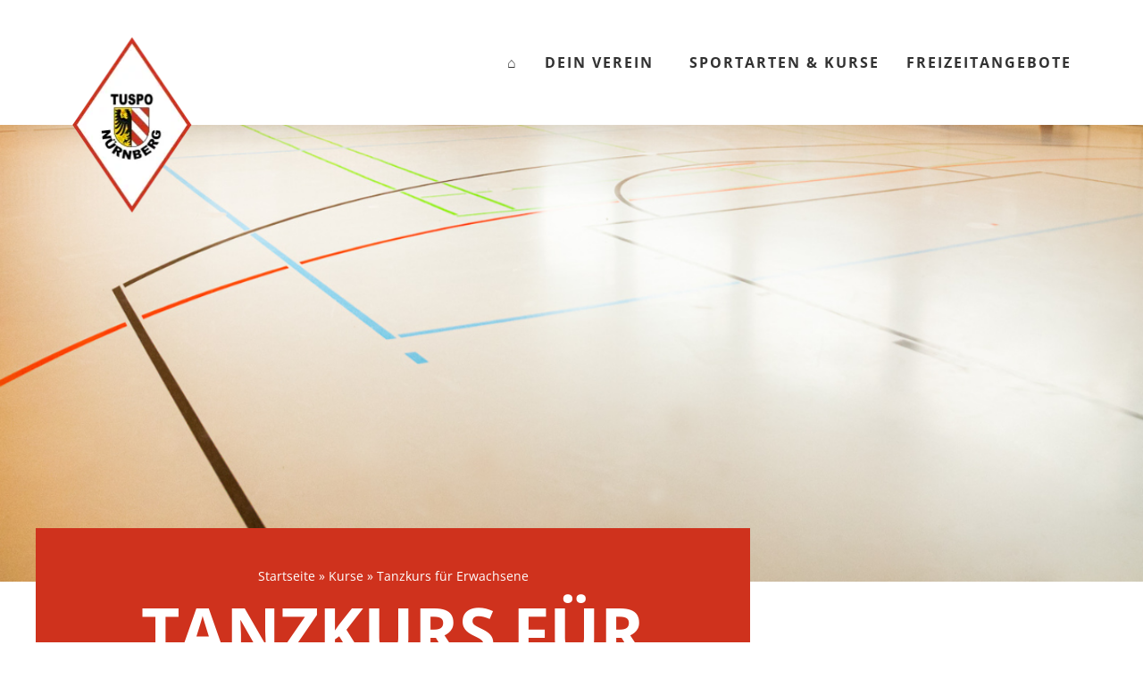

--- FILE ---
content_type: text/html; charset=UTF-8
request_url: https://tuspo-nuernberg.de/abteilungen/kurse/tanzkurs/
body_size: 20675
content:
<!doctype html>
<html lang="de">
<head>
	<meta charset="UTF-8">
	<meta name="viewport" content="width=device-width, initial-scale=1">
	<link rel="profile" href="https://gmpg.org/xfn/11">
	<meta name='robots' content='index, follow, max-image-preview:large, max-snippet:-1, max-video-preview:-1' />

	<!-- This site is optimized with the Yoast SEO plugin v26.8 - https://yoast.com/product/yoast-seo-wordpress/ -->
	<link media="all" href="https://tuspo-nuernberg.de/wp-content/cache/autoptimize/autoptimize_6f4bd18c10f85a4f1cf25e39df17f26f.php" rel="stylesheet"><title>Tanzkurs für Erwachsene | Tuspo Nürnberg</title>
	<link rel="canonical" href="https://tuspo-nuernberg.de/abteilungen/kurse/tanzkurs/" />
	<meta property="og:locale" content="de_DE" />
	<meta property="og:type" content="article" />
	<meta property="og:title" content="Tanzkurs für Erwachsene | Tuspo Nürnberg" />
	<meta property="og:description" content="Anmeldung Zur Anmeldung hier klicken. Wer als Vereinsmitglied noch keinen Zugang hat, bitte in der Geschäftsstelle melden. Zeit immer Sonntags November 2025 bis März 2026, Start: 02.11.2025 Ort: Tuspo Sporthalle, Herrnhüttestraße 75 Kurszeit: 17:00 bis 20:00 Uhr Hinweis: Der Tanzkurs findet in verschiedenen Gruppen statt. Die endgültige Einteilung der Gruppen erfolgt durch die Trainerin Ursula [&hellip;]" />
	<meta property="og:url" content="https://tuspo-nuernberg.de/abteilungen/kurse/tanzkurs/" />
	<meta property="og:site_name" content="Tuspo Nürnberg" />
	<meta property="article:publisher" content="https://www.facebook.com/TuspoNuernberg" />
	<meta property="article:modified_time" content="2025-09-23T10:10:49+00:00" />
	<meta property="og:image" content="https://tuspo-nuernberg.de/wp-content/uploads/2022/07/1.png" />
	<meta property="og:image:width" content="1350" />
	<meta property="og:image:height" content="480" />
	<meta property="og:image:type" content="image/png" />
	<script type="application/ld+json" class="yoast-schema-graph">{"@context":"https://schema.org","@graph":[{"@type":"WebPage","@id":"https://tuspo-nuernberg.de/abteilungen/kurse/tanzkurs/","url":"https://tuspo-nuernberg.de/abteilungen/kurse/tanzkurs/","name":"Tanzkurs für Erwachsene | Tuspo Nürnberg","isPartOf":{"@id":"https://tuspo-nuernberg.de/#website"},"primaryImageOfPage":{"@id":"https://tuspo-nuernberg.de/abteilungen/kurse/tanzkurs/#primaryimage"},"image":{"@id":"https://tuspo-nuernberg.de/abteilungen/kurse/tanzkurs/#primaryimage"},"thumbnailUrl":"https://tuspo-nuernberg.de/wp-content/uploads/2022/07/1.png","datePublished":"2022-08-30T06:17:33+00:00","dateModified":"2025-09-23T10:10:49+00:00","breadcrumb":{"@id":"https://tuspo-nuernberg.de/abteilungen/kurse/tanzkurs/#breadcrumb"},"inLanguage":"de","potentialAction":[{"@type":"ReadAction","target":["https://tuspo-nuernberg.de/abteilungen/kurse/tanzkurs/"]}]},{"@type":"ImageObject","inLanguage":"de","@id":"https://tuspo-nuernberg.de/abteilungen/kurse/tanzkurs/#primaryimage","url":"https://tuspo-nuernberg.de/wp-content/uploads/2022/07/1.png","contentUrl":"https://tuspo-nuernberg.de/wp-content/uploads/2022/07/1.png","width":1350,"height":480},{"@type":"BreadcrumbList","@id":"https://tuspo-nuernberg.de/abteilungen/kurse/tanzkurs/#breadcrumb","itemListElement":[{"@type":"ListItem","position":1,"name":"Startseite","item":"https://tuspo-nuernberg.de/"},{"@type":"ListItem","position":2,"name":"Kurse","item":"https://tuspo-nuernberg.de/abteilungen/kurse/"},{"@type":"ListItem","position":3,"name":"Tanzkurs für Erwachsene"}]},{"@type":"WebSite","@id":"https://tuspo-nuernberg.de/#website","url":"https://tuspo-nuernberg.de/","name":"Tuspo Nürnberg","description":"Dein Verein - Für die ganze Familie","publisher":{"@id":"https://tuspo-nuernberg.de/#organization"},"alternateName":"Turn- und Sportverein Nürnberg von 1888 e. V.","potentialAction":[{"@type":"SearchAction","target":{"@type":"EntryPoint","urlTemplate":"https://tuspo-nuernberg.de/?s={search_term_string}"},"query-input":{"@type":"PropertyValueSpecification","valueRequired":true,"valueName":"search_term_string"}}],"inLanguage":"de"},{"@type":"Organization","@id":"https://tuspo-nuernberg.de/#organization","name":"Tuspo Nürnberg","url":"https://tuspo-nuernberg.de/","logo":{"@type":"ImageObject","inLanguage":"de","@id":"https://tuspo-nuernberg.de/#/schema/logo/image/","url":"https://tuspo-nuernberg.de/wp-content/uploads/2024/10/tuspo_color_136x200.webp","contentUrl":"https://tuspo-nuernberg.de/wp-content/uploads/2024/10/tuspo_color_136x200.webp","width":136,"height":200,"caption":"Tuspo Nürnberg"},"image":{"@id":"https://tuspo-nuernberg.de/#/schema/logo/image/"},"sameAs":["https://www.facebook.com/TuspoNuernberg","https://www.instagram.com/tuspo1888nuernberg","https://www.youtube.com/@tusponuernberg1888"]}]}</script>
	<!-- / Yoast SEO plugin. -->


<style id='wp-img-auto-sizes-contain-inline-css'>
img:is([sizes=auto i],[sizes^="auto," i]){contain-intrinsic-size:3000px 1500px}
/*# sourceURL=wp-img-auto-sizes-contain-inline-css */
</style>
<style id='wp-emoji-styles-inline-css'>

	img.wp-smiley, img.emoji {
		display: inline !important;
		border: none !important;
		box-shadow: none !important;
		height: 1em !important;
		width: 1em !important;
		margin: 0 0.07em !important;
		vertical-align: -0.1em !important;
		background: none !important;
		padding: 0 !important;
	}
/*# sourceURL=wp-emoji-styles-inline-css */
</style>

<style id='global-styles-inline-css'>
:root{--wp--preset--aspect-ratio--square: 1;--wp--preset--aspect-ratio--4-3: 4/3;--wp--preset--aspect-ratio--3-4: 3/4;--wp--preset--aspect-ratio--3-2: 3/2;--wp--preset--aspect-ratio--2-3: 2/3;--wp--preset--aspect-ratio--16-9: 16/9;--wp--preset--aspect-ratio--9-16: 9/16;--wp--preset--color--black: #000000;--wp--preset--color--cyan-bluish-gray: #abb8c3;--wp--preset--color--white: #ffffff;--wp--preset--color--pale-pink: #f78da7;--wp--preset--color--vivid-red: #cf2e2e;--wp--preset--color--luminous-vivid-orange: #ff6900;--wp--preset--color--luminous-vivid-amber: #fcb900;--wp--preset--color--light-green-cyan: #7bdcb5;--wp--preset--color--vivid-green-cyan: #00d084;--wp--preset--color--pale-cyan-blue: #8ed1fc;--wp--preset--color--vivid-cyan-blue: #0693e3;--wp--preset--color--vivid-purple: #9b51e0;--wp--preset--gradient--vivid-cyan-blue-to-vivid-purple: linear-gradient(135deg,rgb(6,147,227) 0%,rgb(155,81,224) 100%);--wp--preset--gradient--light-green-cyan-to-vivid-green-cyan: linear-gradient(135deg,rgb(122,220,180) 0%,rgb(0,208,130) 100%);--wp--preset--gradient--luminous-vivid-amber-to-luminous-vivid-orange: linear-gradient(135deg,rgb(252,185,0) 0%,rgb(255,105,0) 100%);--wp--preset--gradient--luminous-vivid-orange-to-vivid-red: linear-gradient(135deg,rgb(255,105,0) 0%,rgb(207,46,46) 100%);--wp--preset--gradient--very-light-gray-to-cyan-bluish-gray: linear-gradient(135deg,rgb(238,238,238) 0%,rgb(169,184,195) 100%);--wp--preset--gradient--cool-to-warm-spectrum: linear-gradient(135deg,rgb(74,234,220) 0%,rgb(151,120,209) 20%,rgb(207,42,186) 40%,rgb(238,44,130) 60%,rgb(251,105,98) 80%,rgb(254,248,76) 100%);--wp--preset--gradient--blush-light-purple: linear-gradient(135deg,rgb(255,206,236) 0%,rgb(152,150,240) 100%);--wp--preset--gradient--blush-bordeaux: linear-gradient(135deg,rgb(254,205,165) 0%,rgb(254,45,45) 50%,rgb(107,0,62) 100%);--wp--preset--gradient--luminous-dusk: linear-gradient(135deg,rgb(255,203,112) 0%,rgb(199,81,192) 50%,rgb(65,88,208) 100%);--wp--preset--gradient--pale-ocean: linear-gradient(135deg,rgb(255,245,203) 0%,rgb(182,227,212) 50%,rgb(51,167,181) 100%);--wp--preset--gradient--electric-grass: linear-gradient(135deg,rgb(202,248,128) 0%,rgb(113,206,126) 100%);--wp--preset--gradient--midnight: linear-gradient(135deg,rgb(2,3,129) 0%,rgb(40,116,252) 100%);--wp--preset--font-size--small: 13px;--wp--preset--font-size--medium: 20px;--wp--preset--font-size--large: 36px;--wp--preset--font-size--x-large: 42px;--wp--preset--spacing--20: 0.44rem;--wp--preset--spacing--30: 0.67rem;--wp--preset--spacing--40: 1rem;--wp--preset--spacing--50: 1.5rem;--wp--preset--spacing--60: 2.25rem;--wp--preset--spacing--70: 3.38rem;--wp--preset--spacing--80: 5.06rem;--wp--preset--shadow--natural: 6px 6px 9px rgba(0, 0, 0, 0.2);--wp--preset--shadow--deep: 12px 12px 50px rgba(0, 0, 0, 0.4);--wp--preset--shadow--sharp: 6px 6px 0px rgba(0, 0, 0, 0.2);--wp--preset--shadow--outlined: 6px 6px 0px -3px rgb(255, 255, 255), 6px 6px rgb(0, 0, 0);--wp--preset--shadow--crisp: 6px 6px 0px rgb(0, 0, 0);}:root { --wp--style--global--content-size: 800px;--wp--style--global--wide-size: 1200px; }:where(body) { margin: 0; }.wp-site-blocks > .alignleft { float: left; margin-right: 2em; }.wp-site-blocks > .alignright { float: right; margin-left: 2em; }.wp-site-blocks > .aligncenter { justify-content: center; margin-left: auto; margin-right: auto; }:where(.wp-site-blocks) > * { margin-block-start: 24px; margin-block-end: 0; }:where(.wp-site-blocks) > :first-child { margin-block-start: 0; }:where(.wp-site-blocks) > :last-child { margin-block-end: 0; }:root { --wp--style--block-gap: 24px; }:root :where(.is-layout-flow) > :first-child{margin-block-start: 0;}:root :where(.is-layout-flow) > :last-child{margin-block-end: 0;}:root :where(.is-layout-flow) > *{margin-block-start: 24px;margin-block-end: 0;}:root :where(.is-layout-constrained) > :first-child{margin-block-start: 0;}:root :where(.is-layout-constrained) > :last-child{margin-block-end: 0;}:root :where(.is-layout-constrained) > *{margin-block-start: 24px;margin-block-end: 0;}:root :where(.is-layout-flex){gap: 24px;}:root :where(.is-layout-grid){gap: 24px;}.is-layout-flow > .alignleft{float: left;margin-inline-start: 0;margin-inline-end: 2em;}.is-layout-flow > .alignright{float: right;margin-inline-start: 2em;margin-inline-end: 0;}.is-layout-flow > .aligncenter{margin-left: auto !important;margin-right: auto !important;}.is-layout-constrained > .alignleft{float: left;margin-inline-start: 0;margin-inline-end: 2em;}.is-layout-constrained > .alignright{float: right;margin-inline-start: 2em;margin-inline-end: 0;}.is-layout-constrained > .aligncenter{margin-left: auto !important;margin-right: auto !important;}.is-layout-constrained > :where(:not(.alignleft):not(.alignright):not(.alignfull)){max-width: var(--wp--style--global--content-size);margin-left: auto !important;margin-right: auto !important;}.is-layout-constrained > .alignwide{max-width: var(--wp--style--global--wide-size);}body .is-layout-flex{display: flex;}.is-layout-flex{flex-wrap: wrap;align-items: center;}.is-layout-flex > :is(*, div){margin: 0;}body .is-layout-grid{display: grid;}.is-layout-grid > :is(*, div){margin: 0;}body{padding-top: 0px;padding-right: 0px;padding-bottom: 0px;padding-left: 0px;}a:where(:not(.wp-element-button)){text-decoration: underline;}:root :where(.wp-element-button, .wp-block-button__link){background-color: #32373c;border-width: 0;color: #fff;font-family: inherit;font-size: inherit;font-style: inherit;font-weight: inherit;letter-spacing: inherit;line-height: inherit;padding-top: calc(0.667em + 2px);padding-right: calc(1.333em + 2px);padding-bottom: calc(0.667em + 2px);padding-left: calc(1.333em + 2px);text-decoration: none;text-transform: inherit;}.has-black-color{color: var(--wp--preset--color--black) !important;}.has-cyan-bluish-gray-color{color: var(--wp--preset--color--cyan-bluish-gray) !important;}.has-white-color{color: var(--wp--preset--color--white) !important;}.has-pale-pink-color{color: var(--wp--preset--color--pale-pink) !important;}.has-vivid-red-color{color: var(--wp--preset--color--vivid-red) !important;}.has-luminous-vivid-orange-color{color: var(--wp--preset--color--luminous-vivid-orange) !important;}.has-luminous-vivid-amber-color{color: var(--wp--preset--color--luminous-vivid-amber) !important;}.has-light-green-cyan-color{color: var(--wp--preset--color--light-green-cyan) !important;}.has-vivid-green-cyan-color{color: var(--wp--preset--color--vivid-green-cyan) !important;}.has-pale-cyan-blue-color{color: var(--wp--preset--color--pale-cyan-blue) !important;}.has-vivid-cyan-blue-color{color: var(--wp--preset--color--vivid-cyan-blue) !important;}.has-vivid-purple-color{color: var(--wp--preset--color--vivid-purple) !important;}.has-black-background-color{background-color: var(--wp--preset--color--black) !important;}.has-cyan-bluish-gray-background-color{background-color: var(--wp--preset--color--cyan-bluish-gray) !important;}.has-white-background-color{background-color: var(--wp--preset--color--white) !important;}.has-pale-pink-background-color{background-color: var(--wp--preset--color--pale-pink) !important;}.has-vivid-red-background-color{background-color: var(--wp--preset--color--vivid-red) !important;}.has-luminous-vivid-orange-background-color{background-color: var(--wp--preset--color--luminous-vivid-orange) !important;}.has-luminous-vivid-amber-background-color{background-color: var(--wp--preset--color--luminous-vivid-amber) !important;}.has-light-green-cyan-background-color{background-color: var(--wp--preset--color--light-green-cyan) !important;}.has-vivid-green-cyan-background-color{background-color: var(--wp--preset--color--vivid-green-cyan) !important;}.has-pale-cyan-blue-background-color{background-color: var(--wp--preset--color--pale-cyan-blue) !important;}.has-vivid-cyan-blue-background-color{background-color: var(--wp--preset--color--vivid-cyan-blue) !important;}.has-vivid-purple-background-color{background-color: var(--wp--preset--color--vivid-purple) !important;}.has-black-border-color{border-color: var(--wp--preset--color--black) !important;}.has-cyan-bluish-gray-border-color{border-color: var(--wp--preset--color--cyan-bluish-gray) !important;}.has-white-border-color{border-color: var(--wp--preset--color--white) !important;}.has-pale-pink-border-color{border-color: var(--wp--preset--color--pale-pink) !important;}.has-vivid-red-border-color{border-color: var(--wp--preset--color--vivid-red) !important;}.has-luminous-vivid-orange-border-color{border-color: var(--wp--preset--color--luminous-vivid-orange) !important;}.has-luminous-vivid-amber-border-color{border-color: var(--wp--preset--color--luminous-vivid-amber) !important;}.has-light-green-cyan-border-color{border-color: var(--wp--preset--color--light-green-cyan) !important;}.has-vivid-green-cyan-border-color{border-color: var(--wp--preset--color--vivid-green-cyan) !important;}.has-pale-cyan-blue-border-color{border-color: var(--wp--preset--color--pale-cyan-blue) !important;}.has-vivid-cyan-blue-border-color{border-color: var(--wp--preset--color--vivid-cyan-blue) !important;}.has-vivid-purple-border-color{border-color: var(--wp--preset--color--vivid-purple) !important;}.has-vivid-cyan-blue-to-vivid-purple-gradient-background{background: var(--wp--preset--gradient--vivid-cyan-blue-to-vivid-purple) !important;}.has-light-green-cyan-to-vivid-green-cyan-gradient-background{background: var(--wp--preset--gradient--light-green-cyan-to-vivid-green-cyan) !important;}.has-luminous-vivid-amber-to-luminous-vivid-orange-gradient-background{background: var(--wp--preset--gradient--luminous-vivid-amber-to-luminous-vivid-orange) !important;}.has-luminous-vivid-orange-to-vivid-red-gradient-background{background: var(--wp--preset--gradient--luminous-vivid-orange-to-vivid-red) !important;}.has-very-light-gray-to-cyan-bluish-gray-gradient-background{background: var(--wp--preset--gradient--very-light-gray-to-cyan-bluish-gray) !important;}.has-cool-to-warm-spectrum-gradient-background{background: var(--wp--preset--gradient--cool-to-warm-spectrum) !important;}.has-blush-light-purple-gradient-background{background: var(--wp--preset--gradient--blush-light-purple) !important;}.has-blush-bordeaux-gradient-background{background: var(--wp--preset--gradient--blush-bordeaux) !important;}.has-luminous-dusk-gradient-background{background: var(--wp--preset--gradient--luminous-dusk) !important;}.has-pale-ocean-gradient-background{background: var(--wp--preset--gradient--pale-ocean) !important;}.has-electric-grass-gradient-background{background: var(--wp--preset--gradient--electric-grass) !important;}.has-midnight-gradient-background{background: var(--wp--preset--gradient--midnight) !important;}.has-small-font-size{font-size: var(--wp--preset--font-size--small) !important;}.has-medium-font-size{font-size: var(--wp--preset--font-size--medium) !important;}.has-large-font-size{font-size: var(--wp--preset--font-size--large) !important;}.has-x-large-font-size{font-size: var(--wp--preset--font-size--x-large) !important;}
:root :where(.wp-block-pullquote){font-size: 1.5em;line-height: 1.6;}
/*# sourceURL=global-styles-inline-css */
</style>




<link rel='stylesheet' id='elementor-frontend-css' href='https://tuspo-nuernberg.de/wp-content/uploads/elementor/css/custom-frontend.min.css?ver=1769723782' media='all' />
<style id='elementor-frontend-inline-css'>
.elementor-42 .elementor-element.elementor-element-833c7ed:not(.elementor-motion-effects-element-type-background), .elementor-42 .elementor-element.elementor-element-833c7ed > .elementor-motion-effects-container > .elementor-motion-effects-layer{background-image:url("https://tuspo-nuernberg.de/wp-content/uploads/2022/07/1.png");}
/*# sourceURL=elementor-frontend-inline-css */
</style>

<link rel='stylesheet' id='widget-nav-menu-css' href='https://tuspo-nuernberg.de/wp-content/uploads/elementor/css/custom-pro-widget-nav-menu.min.css?ver=1769723782' media='all' />



<link rel='stylesheet' id='e-apple-webkit-css' href='https://tuspo-nuernberg.de/wp-content/uploads/elementor/css/custom-apple-webkit.min.css?ver=1769723782' media='all' />



<link rel='stylesheet' id='elementor-post-29-css' href='https://tuspo-nuernberg.de/wp-content/cache/autoptimize/autoptimize_single_830deb0488e735373cdbbcf0ab7b6cd2.php?ver=1769723782' media='all' />
<link rel='stylesheet' id='elementor-post-58-css' href='https://tuspo-nuernberg.de/wp-content/cache/autoptimize/autoptimize_single_55386f6771483fcd50bed38c5c2e3aad.php?ver=1769723783' media='all' />
<link rel='stylesheet' id='elementor-post-98-css' href='https://tuspo-nuernberg.de/wp-content/cache/autoptimize/autoptimize_single_6669b784d248c6f70a204712b0761b60.php?ver=1769723783' media='all' />
<link rel='stylesheet' id='elementor-post-42-css' href='https://tuspo-nuernberg.de/wp-content/cache/autoptimize/autoptimize_single_69e4fadbebc68e264ca945cbbb6a7c61.php?ver=1769723852' media='all' />
<link rel='stylesheet' id='borlabs-cookie-custom-css' href='https://tuspo-nuernberg.de/wp-content/cache/autoptimize/autoptimize_single_ad37a479428bf41e5d13e2755517252b.php?ver=3.3.23-91' media='all' />

<link rel='stylesheet' id='elementor-post-267-css' href='https://tuspo-nuernberg.de/wp-content/cache/autoptimize/autoptimize_single_efa894a2ce9e5c1a1bfb9f5b27f012bb.php?ver=1686654550' media='all' />
<link rel='stylesheet' id='elementor-post-409-css' href='https://tuspo-nuernberg.de/wp-content/cache/autoptimize/autoptimize_single_88068867060b6b2bb26f9236b1e6f6f6.php?ver=1714073203' media='all' />
<link rel='stylesheet' id='elementor-post-466-css' href='https://tuspo-nuernberg.de/wp-content/cache/autoptimize/autoptimize_single_31bd9f693095534d653e2fdc725dfd64.php?ver=1714073158' media='all' />
<link rel='stylesheet' id='elementor-post-504-css' href='https://tuspo-nuernberg.de/wp-content/cache/autoptimize/autoptimize_single_aa8ce6b32df7128f2d0fa354a8bac1e3.php?ver=1661939326' media='all' />
<link rel='stylesheet' id='elementor-post-845-css' href='https://tuspo-nuernberg.de/wp-content/cache/autoptimize/autoptimize_single_a0c2966cb204ff4231f513417f25fd5b.php?ver=1674741211' media='all' />
<link rel='stylesheet' id='elementor-post-1349-css' href='https://tuspo-nuernberg.de/wp-content/cache/autoptimize/autoptimize_single_03d8d89f066e474e8dcee4452dc5d61d.php?ver=1663233784' media='all' />


<script src="https://tuspo-nuernberg.de/wp-includes/js/jquery/jquery.min.js?ver=3.7.1" id="jquery-core-js"></script>

<script data-no-optimize="1" data-no-minify="1" data-cfasync="false" src="https://tuspo-nuernberg.de/wp-content/cache/autoptimize/autoptimize_single_d7b5c3a37ede4019bdc68cd06240af1c.php?ver=3.3.23-121" id="borlabs-cookie-config-js"></script>
<script data-no-optimize="1" data-no-minify="1" data-cfasync="false" src="https://tuspo-nuernberg.de/wp-content/plugins/borlabs-cookie/assets/javascript/borlabs-cookie-prioritize.min.js?ver=3.3.23" id="borlabs-cookie-prioritize-js"></script>
<script id="ecs_ajax_load-js-extra">
var ecs_ajax_params = {"ajaxurl":"https://tuspo-nuernberg.de/wp-admin/admin-ajax.php","posts":"{\"page\":0,\"abteilungen\":\"kurse\\/tanzkurs\",\"post_type\":\"abteilungen\",\"name\":\"tanzkurs\",\"error\":\"\",\"m\":\"\",\"p\":0,\"post_parent\":\"\",\"subpost\":\"\",\"subpost_id\":\"\",\"attachment\":\"\",\"attachment_id\":0,\"pagename\":\"tanzkurs\",\"page_id\":0,\"second\":\"\",\"minute\":\"\",\"hour\":\"\",\"day\":0,\"monthnum\":0,\"year\":0,\"w\":0,\"category_name\":\"\",\"tag\":\"\",\"cat\":\"\",\"tag_id\":\"\",\"author\":\"\",\"author_name\":\"\",\"feed\":\"\",\"tb\":\"\",\"paged\":0,\"meta_key\":\"\",\"meta_value\":\"\",\"preview\":\"\",\"s\":\"\",\"sentence\":\"\",\"title\":\"\",\"fields\":\"all\",\"menu_order\":\"\",\"embed\":\"\",\"category__in\":[],\"category__not_in\":[],\"category__and\":[],\"post__in\":[],\"post__not_in\":[],\"post_name__in\":[],\"tag__in\":[],\"tag__not_in\":[],\"tag__and\":[],\"tag_slug__in\":[],\"tag_slug__and\":[],\"post_parent__in\":[],\"post_parent__not_in\":[],\"author__in\":[],\"author__not_in\":[],\"search_columns\":[],\"ignore_sticky_posts\":false,\"suppress_filters\":false,\"cache_results\":true,\"update_post_term_cache\":true,\"update_menu_item_cache\":false,\"lazy_load_term_meta\":true,\"update_post_meta_cache\":true,\"posts_per_page\":10,\"nopaging\":false,\"comments_per_page\":\"50\",\"no_found_rows\":false,\"order\":\"DESC\"}"};
//# sourceURL=ecs_ajax_load-js-extra
</script>


<meta name="generator" content="Elementor 3.34.4; features: additional_custom_breakpoints; settings: css_print_method-external, google_font-disabled, font_display-auto">
<script data-borlabs-cookie-script-blocker-ignore>
if ('0' === '1' && ('0' === '1' || '1' === '1')) {
    window['gtag_enable_tcf_support'] = true;
}
window.dataLayer = window.dataLayer || [];
if (typeof gtag !== 'function') {
    function gtag() {
        dataLayer.push(arguments);
    }
}
gtag('set', 'developer_id.dYjRjMm', true);
if ('0' === '1' || '1' === '1') {
    if (window.BorlabsCookieGoogleConsentModeDefaultSet !== true) {
        let getCookieValue = function (name) {
            return document.cookie.match('(^|;)\\s*' + name + '\\s*=\\s*([^;]+)')?.pop() || '';
        };
        let cookieValue = getCookieValue('borlabs-cookie-gcs');
        let consentsFromCookie = {};
        if (cookieValue !== '') {
            consentsFromCookie = JSON.parse(decodeURIComponent(cookieValue));
        }
        let defaultValues = {
            'ad_storage': 'denied',
            'ad_user_data': 'denied',
            'ad_personalization': 'denied',
            'analytics_storage': 'denied',
            'functionality_storage': 'denied',
            'personalization_storage': 'denied',
            'security_storage': 'denied',
            'wait_for_update': 500,
        };
        gtag('consent', 'default', { ...defaultValues, ...consentsFromCookie });
    }
    window.BorlabsCookieGoogleConsentModeDefaultSet = true;
    let borlabsCookieConsentChangeHandler = function () {
        window.dataLayer = window.dataLayer || [];
        if (typeof gtag !== 'function') { function gtag(){dataLayer.push(arguments);} }

        let getCookieValue = function (name) {
            return document.cookie.match('(^|;)\\s*' + name + '\\s*=\\s*([^;]+)')?.pop() || '';
        };
        let cookieValue = getCookieValue('borlabs-cookie-gcs');
        let consentsFromCookie = {};
        if (cookieValue !== '') {
            consentsFromCookie = JSON.parse(decodeURIComponent(cookieValue));
        }

        consentsFromCookie.analytics_storage = BorlabsCookie.Consents.hasConsent('google-analytics') ? 'granted' : 'denied';

        BorlabsCookie.CookieLibrary.setCookie(
            'borlabs-cookie-gcs',
            JSON.stringify(consentsFromCookie),
            BorlabsCookie.Settings.automaticCookieDomainAndPath.value ? '' : BorlabsCookie.Settings.cookieDomain.value,
            BorlabsCookie.Settings.cookiePath.value,
            BorlabsCookie.Cookie.getPluginCookie().expires,
            BorlabsCookie.Settings.cookieSecure.value,
            BorlabsCookie.Settings.cookieSameSite.value
        );
    }
    document.addEventListener('borlabs-cookie-consent-saved', borlabsCookieConsentChangeHandler);
    document.addEventListener('borlabs-cookie-handle-unblock', borlabsCookieConsentChangeHandler);
}
if ('0' === '1') {
    gtag("js", new Date());
    gtag("config", "G-4CKMHEBPGJ", {"anonymize_ip": true});

    (function (w, d, s, i) {
        var f = d.getElementsByTagName(s)[0],
            j = d.createElement(s);
        j.async = true;
        j.src =
            "https://www.googletagmanager.com/gtag/js?id=" + i;
        f.parentNode.insertBefore(j, f);
    })(window, document, "script", "G-4CKMHEBPGJ");
}
</script>			<style>
				.e-con.e-parent:nth-of-type(n+4):not(.e-lazyloaded):not(.e-no-lazyload),
				.e-con.e-parent:nth-of-type(n+4):not(.e-lazyloaded):not(.e-no-lazyload) * {
					background-image: none !important;
				}
				@media screen and (max-height: 1024px) {
					.e-con.e-parent:nth-of-type(n+3):not(.e-lazyloaded):not(.e-no-lazyload),
					.e-con.e-parent:nth-of-type(n+3):not(.e-lazyloaded):not(.e-no-lazyload) * {
						background-image: none !important;
					}
				}
				@media screen and (max-height: 640px) {
					.e-con.e-parent:nth-of-type(n+2):not(.e-lazyloaded):not(.e-no-lazyload),
					.e-con.e-parent:nth-of-type(n+2):not(.e-lazyloaded):not(.e-no-lazyload) * {
						background-image: none !important;
					}
				}
			</style>
			<link rel="icon" href="https://tuspo-nuernberg.de/wp-content/uploads/2022/06/cropped-tuspo-nuernberg-favicon-32x32.png" sizes="32x32" />
<link rel="icon" href="https://tuspo-nuernberg.de/wp-content/uploads/2022/06/cropped-tuspo-nuernberg-favicon-192x192.png" sizes="192x192" />
<link rel="apple-touch-icon" href="https://tuspo-nuernberg.de/wp-content/uploads/2022/06/cropped-tuspo-nuernberg-favicon-180x180.png" />
<meta name="msapplication-TileImage" content="https://tuspo-nuernberg.de/wp-content/uploads/2022/06/cropped-tuspo-nuernberg-favicon-270x270.png" />
</head>
<body class="wp-singular abteilungen-template-default single single-abteilungen postid-978 wp-embed-responsive wp-theme-hello-elementor wp-child-theme-hello-elementor-child sp-easy-accordion-enabled hello-elementor-default elementor-default elementor-kit-29 elementor-page-42">


<a class="skip-link screen-reader-text" href="#content">Zum Inhalt springen</a>

		<header data-elementor-type="header" data-elementor-id="58" class="elementor elementor-58 elementor-location-header" data-elementor-post-type="elementor_library">
					<header class="elementor-section elementor-top-section elementor-element elementor-element-f7b5fa2 elementor-section-full_width elementor-section-height-default elementor-section-height-default" data-id="f7b5fa2" data-element_type="section" data-settings="{&quot;background_background&quot;:&quot;classic&quot;,&quot;sticky&quot;:&quot;top&quot;,&quot;sticky_effects_offset&quot;:100,&quot;sticky_on&quot;:[&quot;desktop&quot;,&quot;laptop&quot;,&quot;tablet&quot;,&quot;mobile&quot;],&quot;sticky_offset&quot;:0,&quot;sticky_anchor_link_offset&quot;:0}">
						<div class="elementor-container elementor-column-gap-default">
					<div class="elementor-column elementor-col-100 elementor-top-column elementor-element elementor-element-6586f98" data-id="6586f98" data-element_type="column">
			<div class="elementor-widget-wrap elementor-element-populated">
						<div class="elementor-element elementor-element-1e0752d elementor-widget__width-auto elementor-widget elementor-widget-image" data-id="1e0752d" data-element_type="widget" data-widget_type="image.default">
				<div class="elementor-widget-container">
												<figure class="wp-caption">
											<a href="https://tuspo-nuernberg.de/">
							<img width="136" height="200" src="https://tuspo-nuernberg.de/wp-content/uploads/2024/10/tuspo_color_136x200.webp" class="attachment-full size-full wp-image-4141" alt="Logo Tuspo Nürnberg" />								</a>
											<figcaption class="widget-image-caption wp-caption-text"></figcaption>
										</figure>
									</div>
				</div>
				<div class="elementor-element elementor-element-8a30d7c elementor-nav-menu__align-center elementor-widget__width-auto elementor-nav-menu--stretch elementor-nav-menu--dropdown-tablet elementor-nav-menu__text-align-aside elementor-nav-menu--toggle elementor-nav-menu--burger elementor-widget elementor-widget-nav-menu" data-id="8a30d7c" data-element_type="widget" data-settings="{&quot;full_width&quot;:&quot;stretch&quot;,&quot;submenu_icon&quot;:{&quot;value&quot;:&quot;&lt;i class=\&quot;\&quot; aria-hidden=\&quot;true\&quot;&gt;&lt;\/i&gt;&quot;,&quot;library&quot;:&quot;&quot;},&quot;layout&quot;:&quot;horizontal&quot;,&quot;toggle&quot;:&quot;burger&quot;}" data-widget_type="nav-menu.default">
				<div class="elementor-widget-container">
								<nav aria-label="Menü" class="elementor-nav-menu--main elementor-nav-menu__container elementor-nav-menu--layout-horizontal e--pointer-underline e--animation-slide">
				<ul id="menu-1-8a30d7c" class="elementor-nav-menu"><li class="menu-item menu-item-type-post_type menu-item-object-page menu-item-home menu-item-4531"><a href="https://tuspo-nuernberg.de/" class="elementor-item">⌂</a></li>
<li class="menu-item menu-item-type-post_type menu-item-object-page menu-item-has-children menu-item-3113"><a href="https://tuspo-nuernberg.de/dein-verein/" class="elementor-item">Dein Verein</a>
<ul class="sub-menu elementor-nav-menu--dropdown">
	<li class="menu-item menu-item-type-custom menu-item-object-custom menu-item-5598"><a href="https://tuspo.kurabu.com/de/login" class="elementor-sub-item">meinTuspo</a></li>
	<li class="menu-item menu-item-type-post_type menu-item-object-page menu-item-2069"><a href="https://tuspo-nuernberg.de/unsere-sportstaetten/" class="elementor-sub-item">Sportstätten</a></li>
	<li class="menu-item menu-item-type-post_type menu-item-object-page menu-item-2171"><a href="https://tuspo-nuernberg.de/dein-verein/faq/" class="elementor-sub-item">FAQ</a></li>
	<li class="menu-item menu-item-type-custom menu-item-object-custom menu-item-1277"><a href="https://tuspo-nuernberg.de/dein-verein/#geschaeftsstelle" class="elementor-sub-item elementor-item-anchor">Geschäftsstelle</a></li>
	<li class="menu-item menu-item-type-custom menu-item-object-custom menu-item-1278"><a href="https://tuspo-nuernberg.de/dein-verein/#vorstand" class="elementor-sub-item elementor-item-anchor">Vorstand</a></li>
	<li class="menu-item menu-item-type-post_type menu-item-object-page menu-item-5633"><a href="https://tuspo-nuernberg.de/ehrenamt/" class="elementor-sub-item">Ehrenamt</a></li>
	<li class="menu-item menu-item-type-post_type menu-item-object-page menu-item-3088"><a href="https://tuspo-nuernberg.de/dein-verein/jobs/" class="elementor-sub-item">Jobs</a></li>
	<li class="menu-item menu-item-type-post_type menu-item-object-page menu-item-1512"><a href="https://tuspo-nuernberg.de/dein-verein/gaststaette/" class="elementor-sub-item">Gaststätte</a></li>
	<li class="menu-item menu-item-type-post_type menu-item-object-page menu-item-1285"><a href="https://tuspo-nuernberg.de/dein-verein/chronik/" class="elementor-sub-item">Chronik des TuSpo Nürnberg</a></li>
	<li class="menu-item menu-item-type-post_type menu-item-object-page menu-item-1286"><a href="https://tuspo-nuernberg.de/dein-verein/satzung/" class="elementor-sub-item">Satzung</a></li>
</ul>
</li>
<li class="menu-item menu-item-type-post_type menu-item-object-page menu-item-404"><a href="https://tuspo-nuernberg.de/abteilungen/" class="elementor-item">Sportarten &#038; Kurse</a></li>
<li class="menu-item menu-item-type-post_type menu-item-object-page menu-item-564"><a href="https://tuspo-nuernberg.de/freizeitangebote/" class="elementor-item">Freizeitangebote</a></li>
</ul>			</nav>
					<div class="elementor-menu-toggle" role="button" tabindex="0" aria-label="Menü Umschalter" aria-expanded="false">
			<i aria-hidden="true" role="presentation" class="elementor-menu-toggle__icon--open eicon-menu-bar"></i><i aria-hidden="true" role="presentation" class="elementor-menu-toggle__icon--close eicon-close"></i>		</div>
					<nav class="elementor-nav-menu--dropdown elementor-nav-menu__container" aria-hidden="true">
				<ul id="menu-2-8a30d7c" class="elementor-nav-menu"><li class="menu-item menu-item-type-post_type menu-item-object-page menu-item-home menu-item-4531"><a href="https://tuspo-nuernberg.de/" class="elementor-item" tabindex="-1">⌂</a></li>
<li class="menu-item menu-item-type-post_type menu-item-object-page menu-item-has-children menu-item-3113"><a href="https://tuspo-nuernberg.de/dein-verein/" class="elementor-item" tabindex="-1">Dein Verein</a>
<ul class="sub-menu elementor-nav-menu--dropdown">
	<li class="menu-item menu-item-type-custom menu-item-object-custom menu-item-5598"><a href="https://tuspo.kurabu.com/de/login" class="elementor-sub-item" tabindex="-1">meinTuspo</a></li>
	<li class="menu-item menu-item-type-post_type menu-item-object-page menu-item-2069"><a href="https://tuspo-nuernberg.de/unsere-sportstaetten/" class="elementor-sub-item" tabindex="-1">Sportstätten</a></li>
	<li class="menu-item menu-item-type-post_type menu-item-object-page menu-item-2171"><a href="https://tuspo-nuernberg.de/dein-verein/faq/" class="elementor-sub-item" tabindex="-1">FAQ</a></li>
	<li class="menu-item menu-item-type-custom menu-item-object-custom menu-item-1277"><a href="https://tuspo-nuernberg.de/dein-verein/#geschaeftsstelle" class="elementor-sub-item elementor-item-anchor" tabindex="-1">Geschäftsstelle</a></li>
	<li class="menu-item menu-item-type-custom menu-item-object-custom menu-item-1278"><a href="https://tuspo-nuernberg.de/dein-verein/#vorstand" class="elementor-sub-item elementor-item-anchor" tabindex="-1">Vorstand</a></li>
	<li class="menu-item menu-item-type-post_type menu-item-object-page menu-item-5633"><a href="https://tuspo-nuernberg.de/ehrenamt/" class="elementor-sub-item" tabindex="-1">Ehrenamt</a></li>
	<li class="menu-item menu-item-type-post_type menu-item-object-page menu-item-3088"><a href="https://tuspo-nuernberg.de/dein-verein/jobs/" class="elementor-sub-item" tabindex="-1">Jobs</a></li>
	<li class="menu-item menu-item-type-post_type menu-item-object-page menu-item-1512"><a href="https://tuspo-nuernberg.de/dein-verein/gaststaette/" class="elementor-sub-item" tabindex="-1">Gaststätte</a></li>
	<li class="menu-item menu-item-type-post_type menu-item-object-page menu-item-1285"><a href="https://tuspo-nuernberg.de/dein-verein/chronik/" class="elementor-sub-item" tabindex="-1">Chronik des TuSpo Nürnberg</a></li>
	<li class="menu-item menu-item-type-post_type menu-item-object-page menu-item-1286"><a href="https://tuspo-nuernberg.de/dein-verein/satzung/" class="elementor-sub-item" tabindex="-1">Satzung</a></li>
</ul>
</li>
<li class="menu-item menu-item-type-post_type menu-item-object-page menu-item-404"><a href="https://tuspo-nuernberg.de/abteilungen/" class="elementor-item" tabindex="-1">Sportarten &#038; Kurse</a></li>
<li class="menu-item menu-item-type-post_type menu-item-object-page menu-item-564"><a href="https://tuspo-nuernberg.de/freizeitangebote/" class="elementor-item" tabindex="-1">Freizeitangebote</a></li>
</ul>			</nav>
						</div>
				</div>
				<div class="elementor-element elementor-element-d834720 elementor-widget__width-auto elementor-mobile-align-left elementor-hidden-tablet elementor-hidden-mobile elementor-hidden-laptop elementor-widget elementor-widget-button" data-id="d834720" data-element_type="widget" data-widget_type="button.default">
				<div class="elementor-widget-container">
									<div class="elementor-button-wrapper">
					<a class="elementor-button elementor-button-link elementor-size-sm" href="https://tuspo-nuernberg.de/mitglied-werden/">
						<span class="elementor-button-content-wrapper">
									<span class="elementor-button-text">Mitglied werden</span>
					</span>
					</a>
				</div>
								</div>
				</div>
					</div>
		</div>
					</div>
		</header>
				</header>
				<div data-elementor-type="single-post" data-elementor-id="42" class="elementor elementor-42 elementor-location-single post-978 abteilungen type-abteilungen status-publish has-post-thumbnail hentry category-kurse" data-elementor-post-type="elementor_library">
					<section class="elementor-section elementor-top-section elementor-element elementor-element-833c7ed elementor-section-height-min-height elementor-section-items-bottom elementor-section-boxed elementor-section-height-default" data-id="833c7ed" data-element_type="section" data-settings="{&quot;background_background&quot;:&quot;classic&quot;}">
						<div class="elementor-container elementor-column-gap-default">
					<div class="elementor-column elementor-col-100 elementor-top-column elementor-element elementor-element-8248c0d" data-id="8248c0d" data-element_type="column">
			<div class="elementor-widget-wrap">
							</div>
		</div>
					</div>
		</section>
				<section class="elementor-section elementor-top-section elementor-element elementor-element-59b2072 elementor-section-boxed elementor-section-height-default elementor-section-height-default" data-id="59b2072" data-element_type="section">
						<div class="elementor-container elementor-column-gap-default">
					<div class="elementor-column elementor-col-100 elementor-top-column elementor-element elementor-element-67f73c0" data-id="67f73c0" data-element_type="column" data-settings="{&quot;background_background&quot;:&quot;classic&quot;}">
			<div class="elementor-widget-wrap elementor-element-populated">
						<div class="elementor-element elementor-element-31f6cf1 elementor-align-center elementor-widget elementor-widget-breadcrumbs" data-id="31f6cf1" data-element_type="widget" data-widget_type="breadcrumbs.default">
				<div class="elementor-widget-container">
					<p id="breadcrumbs"><span><span><a href="https://tuspo-nuernberg.de/">Startseite</a></span> » <span><a href="https://tuspo-nuernberg.de/abteilungen/kurse/">Kurse</a></span> » <span class="breadcrumb_last" aria-current="page">Tanzkurs für Erwachsene</span></span></p>				</div>
				</div>
				<div class="elementor-element elementor-element-dec2293 elementor-widget elementor-widget-heading" data-id="dec2293" data-element_type="widget" data-widget_type="heading.default">
				<div class="elementor-widget-container">
					<h2 class="elementor-heading-title elementor-size-default">Tanzkurs für Erwachsene</h2>				</div>
				</div>
					</div>
		</div>
					</div>
		</section>
				<section class="elementor-section elementor-top-section elementor-element elementor-element-11a489f elementor-section-full_width elementor-reverse-tablet elementor-reverse-mobile elementor-section-height-default elementor-section-height-default" data-id="11a489f" data-element_type="section">
						<div class="elementor-container elementor-column-gap-default">
					<div class="elementor-column elementor-col-50 elementor-top-column elementor-element elementor-element-1ccaa0e" data-id="1ccaa0e" data-element_type="column">
			<div class="elementor-widget-wrap elementor-element-populated">
						<div class="elementor-element elementor-element-861cf4d elementor-widget elementor-widget-shortcode" data-id="861cf4d" data-element_type="widget" data-widget_type="shortcode.default">
				<div class="elementor-widget-container">
							<div class="elementor-shortcode"></div>
						</div>
				</div>
				<div class="elementor-element elementor-element-3c55701 elementor-widget elementor-widget-theme-post-content" data-id="3c55701" data-element_type="widget" data-widget_type="theme-post-content.default">
				<div class="elementor-widget-container">
					<p><strong>Anmeldung</strong></p>
<p>Zur Anmeldung <a href="https://tuspo.kurabu.com/de/events/2e854f75-7a9e-4f9e-9017-9493a9f98da7?date=2025-11-02">hier</a> klicken. Wer als Vereinsmitglied noch keinen Zugang hat, bitte in der Geschäftsstelle melden.</p>
<p><strong>Zeit</strong></p>
<p>immer Sonntags November 2025 bis März 2026, Start: 02.11.2025</p>
<p>Ort: <a href="https://tuspo-nuernberg.de/unsere-sportstaetten/">Tuspo Sporthalle, Herrnhüttestraße 75</a></p>
<h4>Kurszeit:</h4>
<p>17:00 bis 20:00 Uhr</p>
<p><strong>Hinweis: </strong>Der Tanzkurs findet in verschiedenen Gruppen statt.</p>
<p>Die endgültige Einteilung der Gruppen erfolgt durch die Trainerin Ursula Seib direkt vor Ort.</p>
<p><strong>November bis März</strong></p>
<ul>
<li>Gruppe 1: 17:00 bis 18:30 Uhr</li>
<li>Gruppe 2: 18:30 bis 20:00 Uhr</li>
</ul>
<h4>Kursgebühr:</h4>
<ul>
<li>Vereinsmitglieder:  30 € p. Person</li>
<li>Nichtmitglieder:    120 € p. Person</li>
</ul>
				</div>
				</div>
				<div class="elementor-element elementor-element-cd01212 elementor-widget elementor-widget-shortcode" data-id="cd01212" data-element_type="widget" data-widget_type="shortcode.default">
				<div class="elementor-widget-container">
							<div class="elementor-shortcode"></div>
						</div>
				</div>
				<div class="elementor-element elementor-element-8200fed elementor-grid-2 elementor-posts--thumbnail-top elementor-grid-tablet-2 elementor-grid-mobile-1 elementor-widget elementor-widget-posts" data-id="8200fed" data-element_type="widget" data-settings="{&quot;custom_columns&quot;:&quot;2&quot;,&quot;custom_row_gap&quot;:{&quot;unit&quot;:&quot;px&quot;,&quot;size&quot;:40,&quot;sizes&quot;:[]},&quot;custom_columns_tablet&quot;:&quot;2&quot;,&quot;custom_columns_mobile&quot;:&quot;1&quot;,&quot;custom_row_gap_laptop&quot;:{&quot;unit&quot;:&quot;px&quot;,&quot;size&quot;:&quot;&quot;,&quot;sizes&quot;:[]},&quot;custom_row_gap_tablet&quot;:{&quot;unit&quot;:&quot;px&quot;,&quot;size&quot;:&quot;&quot;,&quot;sizes&quot;:[]},&quot;custom_row_gap_mobile&quot;:{&quot;unit&quot;:&quot;px&quot;,&quot;size&quot;:&quot;&quot;,&quot;sizes&quot;:[]}}" data-widget_type="posts.custom">
				<div class="elementor-widget-container">
					      <div class="ecs-posts elementor-posts-container elementor-posts   elementor-grid elementor-posts--skin-custom" data-settings="{&quot;current_page&quot;:1,&quot;max_num_pages&quot;:2,&quot;load_method&quot;:&quot;loadmore&quot;,&quot;widget_id&quot;:&quot;8200fed&quot;,&quot;post_id&quot;:978,&quot;theme_id&quot;:42,&quot;change_url&quot;:false,&quot;reinit_js&quot;:false}">
      		<article id="post-5486" class="elementor-post elementor-grid-item ecs-post-loop post-5486 post type-post status-publish format-standard has-post-thumbnail hentry category-hauptverein category-kurse">
				<div data-elementor-type="loop" data-elementor-id="845" class="elementor elementor-845 elementor-location-single post-5486 post type-post status-publish format-standard has-post-thumbnail hentry category-hauptverein category-kurse" data-elementor-post-type="elementor_library">
					<article class="elementor-section elementor-top-section elementor-element elementor-element-ccb89cc elementor-section-boxed elementor-section-height-default elementor-section-height-default" data-id="ccb89cc" data-element_type="section">
						<div class="elementor-container elementor-column-gap-no">
					<div class="elementor-column elementor-col-100 elementor-top-column elementor-element elementor-element-2628884" data-id="2628884" data-element_type="column">
			<div class="elementor-widget-wrap elementor-element-populated">
						<div class="elementor-element elementor-element-6b2bda6 elementor-widget elementor-widget-image" data-id="6b2bda6" data-element_type="widget" data-widget_type="image.default">
				<div class="elementor-widget-container">
																<a href="https://tuspo-nuernberg.de/hauptverein/kursneustart-ab-januar-sowie-eine-erweiterung-unseres-kursangebots/">
							<img width="768" height="383" src="https://tuspo-nuernberg.de/wp-content/uploads/2022/08/B44A8425-768x383.jpg" class="attachment-medium_large size-medium_large wp-image-1778" alt="" srcset="https://tuspo-nuernberg.de/wp-content/uploads/2022/08/B44A8425-768x383.jpg 768w, https://tuspo-nuernberg.de/wp-content/uploads/2022/08/B44A8425-300x150.jpg 300w, https://tuspo-nuernberg.de/wp-content/uploads/2022/08/B44A8425-1024x511.jpg 1024w, https://tuspo-nuernberg.de/wp-content/uploads/2022/08/B44A8425-1536x766.jpg 1536w, https://tuspo-nuernberg.de/wp-content/uploads/2022/08/B44A8425.jpg 2029w" sizes="(max-width: 768px) 100vw, 768px" />								</a>
															</div>
				</div>
				<div class="elementor-section elementor-inner-section elementor-element elementor-element-f6054b9 elementor-section-boxed elementor-section-height-default elementor-section-height-default" data-id="f6054b9" data-element_type="section">
						<div class="elementor-container elementor-column-gap-default">
					<div class="elementor-column elementor-col-100 elementor-inner-column elementor-element elementor-element-f9bd08f" data-id="f9bd08f" data-element_type="column">
			<div class="elementor-widget-wrap elementor-element-populated">
						<div class="elementor-element elementor-element-780c1af elementor-widget elementor-widget-heading" data-id="780c1af" data-element_type="widget" data-widget_type="heading.default">
				<div class="elementor-widget-container">
					<h4 class="elementor-heading-title elementor-size-default"><a href="https://tuspo-nuernberg.de/hauptverein/kursneustart-ab-januar-sowie-eine-erweiterung-unseres-kursangebots/">Kursneustart ab Januar sowie eine Erweiterung unseres Kursangebots</a></h4>				</div>
				</div>
				<div class="elementor-element elementor-element-2d13cfa elementor-widget elementor-widget-text-editor" data-id="2d13cfa" data-element_type="widget" data-widget_type="text-editor.default">
				<div class="elementor-widget-container">
									Ab Januar starten wieder einige Kurse neu und wir freuen uns sehr, dass wir unser Kursangebot ausweiten können! &#8211; Outdoor-Kurs (montags 17:30-18:30 Uhr) Anmeldung &#8211;…								</div>
				</div>
				<div class="elementor-element elementor-element-ebd5ac8 elementor-widget elementor-widget-heading" data-id="ebd5ac8" data-element_type="widget" data-widget_type="heading.default">
				<div class="elementor-widget-container">
					<p class="elementor-heading-title elementor-size-default"><a href="https://tuspo-nuernberg.de/hauptverein/kursneustart-ab-januar-sowie-eine-erweiterung-unseres-kursangebots/">Weiterlesen</a></p>				</div>
				</div>
					</div>
		</div>
					</div>
		</div>
					</div>
		</div>
					</div>
		</article>
				</div>
				</article>
				<article id="post-5410" class="elementor-post elementor-grid-item ecs-post-loop post-5410 post type-post status-publish format-standard has-post-thumbnail hentry category-hauptverein category-kurse">
				<div data-elementor-type="loop" data-elementor-id="845" class="elementor elementor-845 elementor-location-single post-5410 post type-post status-publish format-standard has-post-thumbnail hentry category-hauptverein category-kurse" data-elementor-post-type="elementor_library">
					<article class="elementor-section elementor-top-section elementor-element elementor-element-ccb89cc elementor-section-boxed elementor-section-height-default elementor-section-height-default" data-id="ccb89cc" data-element_type="section">
						<div class="elementor-container elementor-column-gap-no">
					<div class="elementor-column elementor-col-100 elementor-top-column elementor-element elementor-element-2628884" data-id="2628884" data-element_type="column">
			<div class="elementor-widget-wrap elementor-element-populated">
						<div class="elementor-element elementor-element-6b2bda6 elementor-widget elementor-widget-image" data-id="6b2bda6" data-element_type="widget" data-widget_type="image.default">
				<div class="elementor-widget-container">
																<a href="https://tuspo-nuernberg.de/hauptverein/dance-fitness-60-und-hatha-yoga/">
							<img width="768" height="512" src="https://tuspo-nuernberg.de/wp-content/uploads/2023/02/B44A8531-768x512.jpg" class="attachment-medium_large size-medium_large wp-image-5406" alt="" srcset="https://tuspo-nuernberg.de/wp-content/uploads/2023/02/B44A8531-768x512.jpg 768w, https://tuspo-nuernberg.de/wp-content/uploads/2023/02/B44A8531-300x200.jpg 300w, https://tuspo-nuernberg.de/wp-content/uploads/2023/02/B44A8531-1024x683.jpg 1024w, https://tuspo-nuernberg.de/wp-content/uploads/2023/02/B44A8531-1536x1024.jpg 1536w, https://tuspo-nuernberg.de/wp-content/uploads/2023/02/B44A8531.jpg 2048w" sizes="(max-width: 768px) 100vw, 768px" />								</a>
															</div>
				</div>
				<div class="elementor-section elementor-inner-section elementor-element elementor-element-f6054b9 elementor-section-boxed elementor-section-height-default elementor-section-height-default" data-id="f6054b9" data-element_type="section">
						<div class="elementor-container elementor-column-gap-default">
					<div class="elementor-column elementor-col-100 elementor-inner-column elementor-element elementor-element-f9bd08f" data-id="f9bd08f" data-element_type="column">
			<div class="elementor-widget-wrap elementor-element-populated">
						<div class="elementor-element elementor-element-780c1af elementor-widget elementor-widget-heading" data-id="780c1af" data-element_type="widget" data-widget_type="heading.default">
				<div class="elementor-widget-container">
					<h4 class="elementor-heading-title elementor-size-default"><a href="https://tuspo-nuernberg.de/hauptverein/dance-fitness-60-und-hatha-yoga/">Dance Fitness 60+ und Hatha Yoga</a></h4>				</div>
				</div>
				<div class="elementor-element elementor-element-2d13cfa elementor-widget elementor-widget-text-editor" data-id="2d13cfa" data-element_type="widget" data-widget_type="text-editor.default">
				<div class="elementor-widget-container">
									Ab Januar 2026 bietet Trainerin Linda neue Kurse an. Immer freitags in der Tuspo Halle.  Dance Fitness ab 60+ Vom 09.01. bis 13.02.2026 immer…								</div>
				</div>
				<div class="elementor-element elementor-element-ebd5ac8 elementor-widget elementor-widget-heading" data-id="ebd5ac8" data-element_type="widget" data-widget_type="heading.default">
				<div class="elementor-widget-container">
					<p class="elementor-heading-title elementor-size-default"><a href="https://tuspo-nuernberg.de/hauptverein/dance-fitness-60-und-hatha-yoga/">Weiterlesen</a></p>				</div>
				</div>
					</div>
		</div>
					</div>
		</div>
					</div>
		</div>
					</div>
		</article>
				</div>
				</article>
				<article id="post-5139" class="elementor-post elementor-grid-item ecs-post-loop post-5139 post type-post status-publish format-standard has-post-thumbnail hentry category-hauptverein category-kurse">
				<div data-elementor-type="loop" data-elementor-id="845" class="elementor elementor-845 elementor-location-single post-5139 post type-post status-publish format-standard has-post-thumbnail hentry category-hauptverein category-kurse" data-elementor-post-type="elementor_library">
					<article class="elementor-section elementor-top-section elementor-element elementor-element-ccb89cc elementor-section-boxed elementor-section-height-default elementor-section-height-default" data-id="ccb89cc" data-element_type="section">
						<div class="elementor-container elementor-column-gap-no">
					<div class="elementor-column elementor-col-100 elementor-top-column elementor-element elementor-element-2628884" data-id="2628884" data-element_type="column">
			<div class="elementor-widget-wrap elementor-element-populated">
						<div class="elementor-element elementor-element-6b2bda6 elementor-widget elementor-widget-image" data-id="6b2bda6" data-element_type="widget" data-widget_type="image.default">
				<div class="elementor-widget-container">
																<a href="https://tuspo-nuernberg.de/kurse/neue-kurse-ab-september/">
							<img width="768" height="273" src="https://tuspo-nuernberg.de/wp-content/uploads/2022/08/2-768x273.png" class="attachment-medium_large size-medium_large wp-image-1215" alt="" srcset="https://tuspo-nuernberg.de/wp-content/uploads/2022/08/2-768x273.png 768w, https://tuspo-nuernberg.de/wp-content/uploads/2022/08/2-300x107.png 300w, https://tuspo-nuernberg.de/wp-content/uploads/2022/08/2-1024x364.png 1024w, https://tuspo-nuernberg.de/wp-content/uploads/2022/08/2.png 1350w" sizes="(max-width: 768px) 100vw, 768px" />								</a>
															</div>
				</div>
				<div class="elementor-section elementor-inner-section elementor-element elementor-element-f6054b9 elementor-section-boxed elementor-section-height-default elementor-section-height-default" data-id="f6054b9" data-element_type="section">
						<div class="elementor-container elementor-column-gap-default">
					<div class="elementor-column elementor-col-100 elementor-inner-column elementor-element elementor-element-f9bd08f" data-id="f9bd08f" data-element_type="column">
			<div class="elementor-widget-wrap elementor-element-populated">
						<div class="elementor-element elementor-element-780c1af elementor-widget elementor-widget-heading" data-id="780c1af" data-element_type="widget" data-widget_type="heading.default">
				<div class="elementor-widget-container">
					<h4 class="elementor-heading-title elementor-size-default"><a href="https://tuspo-nuernberg.de/kurse/neue-kurse-ab-september/">Neue Kurse ab September</a></h4>				</div>
				</div>
				<div class="elementor-element elementor-element-2d13cfa elementor-widget elementor-widget-text-editor" data-id="2d13cfa" data-element_type="widget" data-widget_type="text-editor.default">
				<div class="elementor-widget-container">
									Ab September starten wieder einige Kurse neu: &#8211; Yoga (donnerstags 13:15-14:15 Uhr) Anmeldung &#8211; Langhantel (montags 20:15-21:15 Uhr) Anmeldung Und ganz neu startet ab dem 29.09.2025…								</div>
				</div>
				<div class="elementor-element elementor-element-ebd5ac8 elementor-widget elementor-widget-heading" data-id="ebd5ac8" data-element_type="widget" data-widget_type="heading.default">
				<div class="elementor-widget-container">
					<p class="elementor-heading-title elementor-size-default"><a href="https://tuspo-nuernberg.de/kurse/neue-kurse-ab-september/">Weiterlesen</a></p>				</div>
				</div>
					</div>
		</div>
					</div>
		</div>
					</div>
		</div>
					</div>
		</article>
				</div>
				</article>
				<article id="post-4879" class="elementor-post elementor-grid-item ecs-post-loop post-4879 post type-post status-publish format-standard has-post-thumbnail hentry category-kurse">
				<div data-elementor-type="loop" data-elementor-id="845" class="elementor elementor-845 elementor-location-single post-4879 post type-post status-publish format-standard has-post-thumbnail hentry category-kurse" data-elementor-post-type="elementor_library">
					<article class="elementor-section elementor-top-section elementor-element elementor-element-ccb89cc elementor-section-boxed elementor-section-height-default elementor-section-height-default" data-id="ccb89cc" data-element_type="section">
						<div class="elementor-container elementor-column-gap-no">
					<div class="elementor-column elementor-col-100 elementor-top-column elementor-element elementor-element-2628884" data-id="2628884" data-element_type="column">
			<div class="elementor-widget-wrap elementor-element-populated">
						<div class="elementor-element elementor-element-6b2bda6 elementor-widget elementor-widget-image" data-id="6b2bda6" data-element_type="widget" data-widget_type="image.default">
				<div class="elementor-widget-container">
																<a href="https://tuspo-nuernberg.de/kurse/viel-spass-beim-tanzkurs/">
							<img width="768" height="576" src="https://tuspo-nuernberg.de/wp-content/uploads/2025/05/Tanzkurs-Seib-002-768x576.jpg" class="attachment-medium_large size-medium_large wp-image-4880" alt="" srcset="https://tuspo-nuernberg.de/wp-content/uploads/2025/05/Tanzkurs-Seib-002-768x576.jpg 768w, https://tuspo-nuernberg.de/wp-content/uploads/2025/05/Tanzkurs-Seib-002-300x225.jpg 300w, https://tuspo-nuernberg.de/wp-content/uploads/2025/05/Tanzkurs-Seib-002-1024x768.jpg 1024w, https://tuspo-nuernberg.de/wp-content/uploads/2025/05/Tanzkurs-Seib-002-1536x1152.jpg 1536w, https://tuspo-nuernberg.de/wp-content/uploads/2025/05/Tanzkurs-Seib-002-2048x1536.jpg 2048w" sizes="(max-width: 768px) 100vw, 768px" />								</a>
															</div>
				</div>
				<div class="elementor-section elementor-inner-section elementor-element elementor-element-f6054b9 elementor-section-boxed elementor-section-height-default elementor-section-height-default" data-id="f6054b9" data-element_type="section">
						<div class="elementor-container elementor-column-gap-default">
					<div class="elementor-column elementor-col-100 elementor-inner-column elementor-element elementor-element-f9bd08f" data-id="f9bd08f" data-element_type="column">
			<div class="elementor-widget-wrap elementor-element-populated">
						<div class="elementor-element elementor-element-780c1af elementor-widget elementor-widget-heading" data-id="780c1af" data-element_type="widget" data-widget_type="heading.default">
				<div class="elementor-widget-container">
					<h4 class="elementor-heading-title elementor-size-default"><a href="https://tuspo-nuernberg.de/kurse/viel-spass-beim-tanzkurs/">Viel Spaß beim Tanzkurs</a></h4>				</div>
				</div>
				<div class="elementor-element elementor-element-2d13cfa elementor-widget elementor-widget-text-editor" data-id="2d13cfa" data-element_type="widget" data-widget_type="text-editor.default">
				<div class="elementor-widget-container">
									Wie schon seit vielen Jahren war auch im vergangenen tristen Winter der Sonntagabend das Highlight der Woche, wenn sich die circa 25 Paare in…								</div>
				</div>
				<div class="elementor-element elementor-element-ebd5ac8 elementor-widget elementor-widget-heading" data-id="ebd5ac8" data-element_type="widget" data-widget_type="heading.default">
				<div class="elementor-widget-container">
					<p class="elementor-heading-title elementor-size-default"><a href="https://tuspo-nuernberg.de/kurse/viel-spass-beim-tanzkurs/">Weiterlesen</a></p>				</div>
				</div>
					</div>
		</div>
					</div>
		</div>
					</div>
		</div>
					</div>
		</article>
				</div>
				</article>
				</div>
				<nav class="elementor-pagination" role="navigation" aria-label="Seitennummerierung">
					</nav>
				<nav class="elementor-button-wrapper elementor-pagination ecs-load-more-button" data-settings="{&quot;loading_text&quot;:&quot;L\u00e4dt...&quot;,&quot;text&quot;:&quot;Mehr laden&quot;,&quot;widget_id&quot;:&quot;8200fed&quot;}">
			<a href="https://tuspo-nuernberg.de/abteilungen/kurse/tanzkurs/?page=2" class="elementor-button-link elementor-button " role="button">
				<span>Mehr laden</span>
			</a>
		</nav>
						</div>
				</div>
					</div>
		</div>
				<div class="elementor-column elementor-col-50 elementor-top-column elementor-element elementor-element-427f472" data-id="427f472" data-element_type="column">
			<div class="elementor-widget-wrap elementor-element-populated">
						<div class="elementor-element elementor-element-4e00016 elementor-widget elementor-widget-shortcode" data-id="4e00016" data-element_type="widget" data-widget_type="shortcode.default">
				<div class="elementor-widget-container">
							<div class="elementor-shortcode"></div>
						</div>
				</div>
				<div class="elementor-element elementor-element-5a0ca96 elementor-widget elementor-widget-shortcode" data-id="5a0ca96" data-element_type="widget" data-widget_type="shortcode.default">
				<div class="elementor-widget-container">
						<h6>Kontakt</h6>
    <p>Ursula Seib<br>
    <a href="mailto:ursula.seib@online.de">ursula.seib@online.de</a><br>
    <a href="tel:"></a><p>

    <pre></pre>

		<div class="elementor-shortcode"></div>
						</div>
				</div>
				<div class="elementor-element elementor-element-ec45383 elementor-widget elementor-widget-shortcode" data-id="ec45383" data-element_type="widget" data-widget_type="shortcode.default">
				<div class="elementor-widget-container">
					<h6>Navigation</h6><ul>        <li id="parent-2362" class="parent-page">
       <a href="https://tuspo-nuernberg.de/abteilungen/kurse/bachata-workshop/" title="Dance Fitness 60+">Dance Fitness 60+</a>
        </li>
            <li id="parent-2434" class="parent-page">
       <a href="https://tuspo-nuernberg.de/abteilungen/kurse/outdoor-kurs/" title="Outdoor-Kurs">Outdoor-Kurs</a>
        </li>
            <li id="parent-955" class="parent-page">
       <a href="https://tuspo-nuernberg.de/abteilungen/kurse/yoga/" title="Yoga">Yoga</a>
        </li>
            <li id="parent-977" class="parent-page">
       <a href="https://tuspo-nuernberg.de/abteilungen/kurse/langhantel-crosstraining/" title="Langhantel &#038; Crosstraining">Langhantel &#038; Crosstraining</a>
        </li>
            <li id="parent-3668" class="parent-page">
       <a href="https://tuspo-nuernberg.de/abteilungen/kurse/inklusionsangebot/" title="Hatha Yoga">Hatha Yoga</a>
        </li>
            <li id="parent-978" class="parent-page">
       <a href="https://tuspo-nuernberg.de/abteilungen/kurse/tanzkurs/" title="Tanzkurs für Erwachsene">Tanzkurs für Erwachsene</a>
        </li>
    </ul>		<div class="elementor-shortcode"></div>
						</div>
				</div>
					</div>
		</div>
					</div>
		</section>
				</div>
				<footer data-elementor-type="footer" data-elementor-id="98" class="elementor elementor-98 elementor-location-footer" data-elementor-post-type="elementor_library">
					<footer class="elementor-section elementor-top-section elementor-element elementor-element-7e450f3 elementor-section-full_width elementor-section-height-default elementor-section-height-default" data-id="7e450f3" data-element_type="section" data-settings="{&quot;background_background&quot;:&quot;classic&quot;}">
						<div class="elementor-container elementor-column-gap-no">
					<div class="elementor-column elementor-col-100 elementor-top-column elementor-element elementor-element-2c1cf21" data-id="2c1cf21" data-element_type="column">
			<div class="elementor-widget-wrap elementor-element-populated">
						<section class="elementor-section elementor-inner-section elementor-element elementor-element-fb67a41 elementor-section-full_width elementor-section-height-default elementor-section-height-default" data-id="fb67a41" data-element_type="section">
						<div class="elementor-container elementor-column-gap-default">
					<div class="elementor-column elementor-col-100 elementor-inner-column elementor-element elementor-element-87f1661" data-id="87f1661" data-element_type="column">
			<div class="elementor-widget-wrap elementor-element-populated">
						<div class="elementor-element elementor-element-5d5531e elementor-widget__width-auto elementor-widget elementor-widget-image" data-id="5d5531e" data-element_type="widget" data-widget_type="image.default">
				<div class="elementor-widget-container">
												<figure class="wp-caption">
											<a href="https://tuspo-nuernberg.de/">
							<img width="136" height="200" src="https://tuspo-nuernberg.de/wp-content/uploads/2024/10/tuspo_color_136x200.webp" class="attachment-full size-full wp-image-4141" alt="Logo Tuspo Nürnberg" />								</a>
											<figcaption class="widget-image-caption wp-caption-text"></figcaption>
										</figure>
									</div>
				</div>
					</div>
		</div>
					</div>
		</section>
				<section class="elementor-section elementor-inner-section elementor-element elementor-element-d738955 elementor-section-full_width elementor-section-height-default elementor-section-height-default" data-id="d738955" data-element_type="section">
						<div class="elementor-container elementor-column-gap-default">
					<div class="elementor-column elementor-col-25 elementor-inner-column elementor-element elementor-element-6419a87" data-id="6419a87" data-element_type="column">
			<div class="elementor-widget-wrap elementor-element-populated">
						<div class="elementor-element elementor-element-de0530a elementor-widget elementor-widget-heading" data-id="de0530a" data-element_type="widget" id="kontakt" data-widget_type="heading.default">
				<div class="elementor-widget-container">
					<h6 class="elementor-heading-title elementor-size-default">Kontakt</h6>				</div>
				</div>
				<div class="elementor-element elementor-element-e25093d elementor-widget elementor-widget-text-editor" data-id="e25093d" data-element_type="widget" data-widget_type="text-editor.default">
				<div class="elementor-widget-container">
									<p>Turn- und Sportverein 1888 Nürnberg e.V.<br />Herrnhüttestr. 75<br />90411 Nürnberg</p><p>Tel.: <a href="tel:+499115298619">0911 / 52 98 619</a><br />WhatsApp: <a href="https://wa.me/4915906798701" data-wplink-edit="true">+49 1590 / 67 98 701</a><br />E-Mail: <a href="mailto:info@tuspo-nuernberg.de">info@tuspo-nuernberg.de</a></p>								</div>
				</div>
				<div class="elementor-element elementor-element-d93c995 e-grid-align-left elementor-shape-rounded elementor-grid-0 elementor-widget elementor-widget-social-icons" data-id="d93c995" data-element_type="widget" data-widget_type="social-icons.default">
				<div class="elementor-widget-container">
							<div class="elementor-social-icons-wrapper elementor-grid" role="list">
							<span class="elementor-grid-item" role="listitem">
					<a class="elementor-icon elementor-social-icon elementor-social-icon-facebook elementor-repeater-item-ebbd8fb" href="https://www.facebook.com/TuspoNuernberg" target="_blank">
						<span class="elementor-screen-only">Facebook</span>
						<i aria-hidden="true" class="fab fa-facebook"></i>					</a>
				</span>
							<span class="elementor-grid-item" role="listitem">
					<a class="elementor-icon elementor-social-icon elementor-social-icon-instagram elementor-repeater-item-4e0620f" href="https://www.instagram.com/tuspo1888nuernberg/" target="_blank">
						<span class="elementor-screen-only">Instagram</span>
						<i aria-hidden="true" class="fab fa-instagram"></i>					</a>
				</span>
							<span class="elementor-grid-item" role="listitem">
					<a class="elementor-icon elementor-social-icon elementor-social-icon-youtube elementor-repeater-item-b1ddda2" href="https://www.youtube.com/@tusponuernberg1888" target="_blank">
						<span class="elementor-screen-only">Youtube</span>
						<i aria-hidden="true" class="fab fa-youtube"></i>					</a>
				</span>
							<span class="elementor-grid-item" role="listitem">
					<a class="elementor-icon elementor-social-icon elementor-social-icon-whatsapp elementor-repeater-item-982e6a4" href="https://wa.me/4915906798701" target="_blank">
						<span class="elementor-screen-only">Whatsapp</span>
						<i aria-hidden="true" class="fab fa-whatsapp"></i>					</a>
				</span>
							<span class="elementor-grid-item" role="listitem">
					<a class="elementor-icon elementor-social-icon elementor-social-icon-Logo Kurabu - mein Verein elementor-repeater-item-eb51e6d" href="https://tuspo.kurabu.com/categories/" target="_blank">
						<span class="elementor-screen-only">Logo Kurabu - Mein Verein</span>
						<svg xmlns:inkscape="http://www.inkscape.org/namespaces/inkscape" xmlns:sodipodi="http://sodipodi.sourceforge.net/DTD/sodipodi-0.dtd" xmlns="http://www.w3.org/2000/svg" xmlns:svg="http://www.w3.org/2000/svg" width="153" height="133" viewBox="0 0 153 133" fill="none" id="svg3" sodipodi:docname="kurabu-logo.svg" inkscape:version="1.4 (86a8ad7, 2024-10-11)"><defs id="defs3"></defs><path fill-rule="evenodd" clip-rule="evenodd" d="M 17.1468,8.50949 C 17.8842,3.61751 22.0879,0 27.0351,0 H 142.822 c 6.068,0 10.738,5.35994 9.906,11.3704 L 137.096,124.37 c -0.685,4.947 -4.913,8.63 -9.906,8.63 H 10.0021 C 3.88548,133 -0.797908,127.558 0.113774,121.509 Z M 44.9614,20.2881 c -4.9933,0 -9.2214,3.6834 -9.9057,8.6297 L 25.0365,101.341 c -0.8314,6.011 3.838,11.371 9.9057,11.371 h 73.1368 c 4.947,0 9.151,-3.618 9.888,-8.51 l 10.917,-72.4234 c 0.912,-6.0482 -3.772,-11.4905 -9.888,-11.4905 z" fill="#f24f4a" id="path2" style="fill:#ffffff"></path><path d="M 111.7,30 88.8,66.3 99,102 H 80 L 72.5,75.6 H 64.6 L 59.9,102 h -18 L 54.6,30 h 18 l -5.3,30 h 6.4 l 19,-30 z" fill="#f24f4a" id="path3" style="fill:#ffffff"></path></svg>					</a>
				</span>
					</div>
						</div>
				</div>
				<div class="elementor-element elementor-element-c3aa248 elementor-widget elementor-widget-text-editor" data-id="c3aa248" data-element_type="widget" data-widget_type="text-editor.default">
				<div class="elementor-widget-container">
									<p> </p><p><a href="https://tuspo-nuernberg.de/newsletter/">Newsletter-Anmeldung</a></p>								</div>
				</div>
					</div>
		</div>
				<div class="elementor-column elementor-col-25 elementor-inner-column elementor-element elementor-element-dacc964" data-id="dacc964" data-element_type="column">
			<div class="elementor-widget-wrap elementor-element-populated">
						<div class="elementor-element elementor-element-ef7909e elementor-widget elementor-widget-heading" data-id="ef7909e" data-element_type="widget" data-widget_type="heading.default">
				<div class="elementor-widget-container">
					<h6 class="elementor-heading-title elementor-size-default">Öffnungszeiten</h6>				</div>
				</div>
				<div class="elementor-element elementor-element-29b1001 elementor-widget elementor-widget-text-editor" data-id="29b1001" data-element_type="widget" data-widget_type="text-editor.default">
				<div class="elementor-widget-container">
									<p>Unsere Geschäftsstelle ist für euch geöffnet<br>Montag: 12:00 &#8211; 15:00 Uhr<br>Mittwoch: 09:00 &#8211; 12:30 Uhr<br>Donnerstag: 12:00 &#8211; 18:30 Uhr</p>
<p>Telefonisch sind wir erreichbar<br>Montag &#8211; Donnerstag: 10:00 &#8211; 14:00 Uhr</p>								</div>
				</div>
					</div>
		</div>
				<div class="elementor-column elementor-col-25 elementor-inner-column elementor-element elementor-element-265e8b3" data-id="265e8b3" data-element_type="column">
			<div class="elementor-widget-wrap elementor-element-populated">
						<div class="elementor-element elementor-element-029e205 elementor-widget elementor-widget-heading" data-id="029e205" data-element_type="widget" data-widget_type="heading.default">
				<div class="elementor-widget-container">
					<h6 class="elementor-heading-title elementor-size-default">Der Tuspo</h6>				</div>
				</div>
				<div class="elementor-element elementor-element-a69c256 elementor-widget elementor-widget-text-editor" data-id="a69c256" data-element_type="widget" data-widget_type="text-editor.default">
				<div class="elementor-widget-container">
									<p><a href="https://tuspo-nuernberg.de/unsere-sportstaetten/">Sportstätten</a><br /><a href="https://tuspo-nuernberg.de/dein-verein/faq/">FAQ</a><br /><a href="https://tuspo-nuernberg.de/dein-verein/#geschaeftsstelle">Geschäftsstelle</a><br /><a href="https://tuspo-nuernberg.de/dein-verein/jobs/">Jobs</a><br /><a href="https://tuspo.kurabu.com/categories/">meinTuspo</a><br /><a href="https://tuspo-nuernberg.de/mitglied-werden/">Mitgliedsbeiträge</a><br /><a href="https://tuspo-nuernberg.de/dein-verein/gaststaette/">Gaststätte</a><br /><a href="https://tuspo-nuernberg.myteamshop.de/" target="_blank" rel="noopener">Fan-Shop</a><br /><a href="https://tuspo-nuernberg.de/dein-verein/#vorstand">Vorstand</a><br /><a href="https://tuspo-nuernberg.de/impressum/">Impressum</a><br /><a href="https://tuspo-nuernberg.de/datenschutz/">Datenschutz</a></p>								</div>
				</div>
					</div>
		</div>
				<div class="elementor-column elementor-col-25 elementor-inner-column elementor-element elementor-element-2886aa2" data-id="2886aa2" data-element_type="column">
			<div class="elementor-widget-wrap elementor-element-populated">
						<div class="elementor-element elementor-element-eb4259f elementor-widget elementor-widget-heading" data-id="eb4259f" data-element_type="widget" data-widget_type="heading.default">
				<div class="elementor-widget-container">
					<h6 class="elementor-heading-title elementor-size-default">Sportarten</h6>				</div>
				</div>
				<div class="elementor-element elementor-element-f03438f elementor-grid-1 elementor-posts--thumbnail-top elementor-grid-tablet-2 elementor-grid-mobile-1 elementor-widget elementor-widget-posts" data-id="f03438f" data-element_type="widget" data-settings="{&quot;custom_columns&quot;:&quot;1&quot;,&quot;custom_row_gap&quot;:{&quot;unit&quot;:&quot;px&quot;,&quot;size&quot;:12,&quot;sizes&quot;:[]},&quot;custom_columns_tablet&quot;:&quot;2&quot;,&quot;custom_columns_mobile&quot;:&quot;1&quot;,&quot;custom_row_gap_laptop&quot;:{&quot;unit&quot;:&quot;px&quot;,&quot;size&quot;:&quot;&quot;,&quot;sizes&quot;:[]},&quot;custom_row_gap_tablet&quot;:{&quot;unit&quot;:&quot;px&quot;,&quot;size&quot;:&quot;&quot;,&quot;sizes&quot;:[]},&quot;custom_row_gap_mobile&quot;:{&quot;unit&quot;:&quot;px&quot;,&quot;size&quot;:&quot;&quot;,&quot;sizes&quot;:[]}}" data-widget_type="posts.custom">
				<div class="elementor-widget-container">
					      <div class="ecs-posts elementor-posts-container elementor-posts   elementor-grid elementor-posts--skin-custom" data-settings="{&quot;current_page&quot;:1,&quot;max_num_pages&quot;:1,&quot;load_method&quot;:&quot;&quot;,&quot;widget_id&quot;:&quot;f03438f&quot;,&quot;post_id&quot;:978,&quot;theme_id&quot;:98,&quot;change_url&quot;:false,&quot;reinit_js&quot;:false}">
      		<article id="post-309" class="elementor-post elementor-grid-item ecs-post-loop post-309 abteilungen type-abteilungen status-publish has-post-thumbnail hentry category-basketball category-sportarten vorlagen-hauptseite">
				<div data-elementor-type="loop" data-elementor-id="1349" class="elementor elementor-1349 elementor-location-footer post-309 abteilungen type-abteilungen status-publish has-post-thumbnail hentry category-basketball category-sportarten vorlagen-hauptseite" data-elementor-post-type="elementor_library">
					<section class="elementor-section elementor-top-section elementor-element elementor-element-ce3a867 elementor-section-full_width elementor-section-height-default elementor-section-height-default" data-id="ce3a867" data-element_type="section">
						<div class="elementor-container elementor-column-gap-no">
					<div class="elementor-column elementor-col-100 elementor-top-column elementor-element elementor-element-693e03b" data-id="693e03b" data-element_type="column">
			<div class="elementor-widget-wrap elementor-element-populated">
						<div class="elementor-element elementor-element-6163aa3 elementor-widget elementor-widget-theme-post-title elementor-page-title elementor-widget-heading" data-id="6163aa3" data-element_type="widget" data-widget_type="theme-post-title.default">
				<div class="elementor-widget-container">
					<p class="elementor-heading-title elementor-size-default"><a href="https://tuspo-nuernberg.de/abteilungen/basketball/">Basketball</a></p>				</div>
				</div>
					</div>
		</div>
					</div>
		</section>
				</div>
				</article>
				<article id="post-379" class="elementor-post elementor-grid-item ecs-post-loop post-379 abteilungen type-abteilungen status-publish has-post-thumbnail hentry category-eisstock category-sportarten vorlagen-hauptseite">
				<div data-elementor-type="loop" data-elementor-id="1349" class="elementor elementor-1349 elementor-location-footer post-379 abteilungen type-abteilungen status-publish has-post-thumbnail hentry category-eisstock category-sportarten vorlagen-hauptseite" data-elementor-post-type="elementor_library">
					<section class="elementor-section elementor-top-section elementor-element elementor-element-ce3a867 elementor-section-full_width elementor-section-height-default elementor-section-height-default" data-id="ce3a867" data-element_type="section">
						<div class="elementor-container elementor-column-gap-no">
					<div class="elementor-column elementor-col-100 elementor-top-column elementor-element elementor-element-693e03b" data-id="693e03b" data-element_type="column">
			<div class="elementor-widget-wrap elementor-element-populated">
						<div class="elementor-element elementor-element-6163aa3 elementor-widget elementor-widget-theme-post-title elementor-page-title elementor-widget-heading" data-id="6163aa3" data-element_type="widget" data-widget_type="theme-post-title.default">
				<div class="elementor-widget-container">
					<p class="elementor-heading-title elementor-size-default"><a href="https://tuspo-nuernberg.de/abteilungen/eisstock/">Eisstock</a></p>				</div>
				</div>
					</div>
		</div>
					</div>
		</section>
				</div>
				</article>
				<article id="post-380" class="elementor-post elementor-grid-item ecs-post-loop post-380 abteilungen type-abteilungen status-publish has-post-thumbnail hentry category-faustball category-sportarten vorlagen-hauptseite">
				<div data-elementor-type="loop" data-elementor-id="1349" class="elementor elementor-1349 elementor-location-footer post-380 abteilungen type-abteilungen status-publish has-post-thumbnail hentry category-faustball category-sportarten vorlagen-hauptseite" data-elementor-post-type="elementor_library">
					<section class="elementor-section elementor-top-section elementor-element elementor-element-ce3a867 elementor-section-full_width elementor-section-height-default elementor-section-height-default" data-id="ce3a867" data-element_type="section">
						<div class="elementor-container elementor-column-gap-no">
					<div class="elementor-column elementor-col-100 elementor-top-column elementor-element elementor-element-693e03b" data-id="693e03b" data-element_type="column">
			<div class="elementor-widget-wrap elementor-element-populated">
						<div class="elementor-element elementor-element-6163aa3 elementor-widget elementor-widget-theme-post-title elementor-page-title elementor-widget-heading" data-id="6163aa3" data-element_type="widget" data-widget_type="theme-post-title.default">
				<div class="elementor-widget-container">
					<p class="elementor-heading-title elementor-size-default"><a href="https://tuspo-nuernberg.de/abteilungen/faustball/">Faustball</a></p>				</div>
				</div>
					</div>
		</div>
					</div>
		</section>
				</div>
				</article>
				<article id="post-384" class="elementor-post elementor-grid-item ecs-post-loop post-384 abteilungen type-abteilungen status-publish has-post-thumbnail hentry category-fitnessgymnastik category-sportarten vorlagen-hauptseite">
				<div data-elementor-type="loop" data-elementor-id="1349" class="elementor elementor-1349 elementor-location-footer post-384 abteilungen type-abteilungen status-publish has-post-thumbnail hentry category-fitnessgymnastik category-sportarten vorlagen-hauptseite" data-elementor-post-type="elementor_library">
					<section class="elementor-section elementor-top-section elementor-element elementor-element-ce3a867 elementor-section-full_width elementor-section-height-default elementor-section-height-default" data-id="ce3a867" data-element_type="section">
						<div class="elementor-container elementor-column-gap-no">
					<div class="elementor-column elementor-col-100 elementor-top-column elementor-element elementor-element-693e03b" data-id="693e03b" data-element_type="column">
			<div class="elementor-widget-wrap elementor-element-populated">
						<div class="elementor-element elementor-element-6163aa3 elementor-widget elementor-widget-theme-post-title elementor-page-title elementor-widget-heading" data-id="6163aa3" data-element_type="widget" data-widget_type="theme-post-title.default">
				<div class="elementor-widget-container">
					<p class="elementor-heading-title elementor-size-default"><a href="https://tuspo-nuernberg.de/abteilungen/fitness-gymnastik/">Fitness &#038; Gymnastik</a></p>				</div>
				</div>
					</div>
		</div>
					</div>
		</section>
				</div>
				</article>
				<article id="post-288" class="elementor-post elementor-grid-item ecs-post-loop post-288 abteilungen type-abteilungen status-publish has-post-thumbnail hentry category-fussball category-sportarten vorlagen-hauptseite">
				<div data-elementor-type="loop" data-elementor-id="1349" class="elementor elementor-1349 elementor-location-footer post-288 abteilungen type-abteilungen status-publish has-post-thumbnail hentry category-fussball category-sportarten vorlagen-hauptseite" data-elementor-post-type="elementor_library">
					<section class="elementor-section elementor-top-section elementor-element elementor-element-ce3a867 elementor-section-full_width elementor-section-height-default elementor-section-height-default" data-id="ce3a867" data-element_type="section">
						<div class="elementor-container elementor-column-gap-no">
					<div class="elementor-column elementor-col-100 elementor-top-column elementor-element elementor-element-693e03b" data-id="693e03b" data-element_type="column">
			<div class="elementor-widget-wrap elementor-element-populated">
						<div class="elementor-element elementor-element-6163aa3 elementor-widget elementor-widget-theme-post-title elementor-page-title elementor-widget-heading" data-id="6163aa3" data-element_type="widget" data-widget_type="theme-post-title.default">
				<div class="elementor-widget-container">
					<p class="elementor-heading-title elementor-size-default"><a href="https://tuspo-nuernberg.de/abteilungen/fussball/">Fussball</a></p>				</div>
				</div>
					</div>
		</div>
					</div>
		</section>
				</div>
				</article>
				<article id="post-9" class="elementor-post elementor-grid-item ecs-post-loop post-9 abteilungen type-abteilungen status-publish has-post-thumbnail hentry category-handball category-sportarten vorlagen-hauptseite">
				<div data-elementor-type="loop" data-elementor-id="1349" class="elementor elementor-1349 elementor-location-footer post-9 abteilungen type-abteilungen status-publish has-post-thumbnail hentry category-handball category-sportarten vorlagen-hauptseite" data-elementor-post-type="elementor_library">
					<section class="elementor-section elementor-top-section elementor-element elementor-element-ce3a867 elementor-section-full_width elementor-section-height-default elementor-section-height-default" data-id="ce3a867" data-element_type="section">
						<div class="elementor-container elementor-column-gap-no">
					<div class="elementor-column elementor-col-100 elementor-top-column elementor-element elementor-element-693e03b" data-id="693e03b" data-element_type="column">
			<div class="elementor-widget-wrap elementor-element-populated">
						<div class="elementor-element elementor-element-6163aa3 elementor-widget elementor-widget-theme-post-title elementor-page-title elementor-widget-heading" data-id="6163aa3" data-element_type="widget" data-widget_type="theme-post-title.default">
				<div class="elementor-widget-container">
					<p class="elementor-heading-title elementor-size-default"><a href="https://tuspo-nuernberg.de/abteilungen/handball/">Handball</a></p>				</div>
				</div>
					</div>
		</div>
					</div>
		</section>
				</div>
				</article>
				<article id="post-4714" class="elementor-post elementor-grid-item ecs-post-loop post-4714 abteilungen type-abteilungen status-publish has-post-thumbnail hentry category-inklusionssport category-sportarten vorlagen-hauptseite">
				<div data-elementor-type="loop" data-elementor-id="1349" class="elementor elementor-1349 elementor-location-footer post-4714 abteilungen type-abteilungen status-publish has-post-thumbnail hentry category-inklusionssport category-sportarten vorlagen-hauptseite" data-elementor-post-type="elementor_library">
					<section class="elementor-section elementor-top-section elementor-element elementor-element-ce3a867 elementor-section-full_width elementor-section-height-default elementor-section-height-default" data-id="ce3a867" data-element_type="section">
						<div class="elementor-container elementor-column-gap-no">
					<div class="elementor-column elementor-col-100 elementor-top-column elementor-element elementor-element-693e03b" data-id="693e03b" data-element_type="column">
			<div class="elementor-widget-wrap elementor-element-populated">
						<div class="elementor-element elementor-element-6163aa3 elementor-widget elementor-widget-theme-post-title elementor-page-title elementor-widget-heading" data-id="6163aa3" data-element_type="widget" data-widget_type="theme-post-title.default">
				<div class="elementor-widget-container">
					<p class="elementor-heading-title elementor-size-default"><a href="https://tuspo-nuernberg.de/abteilungen/inklusionssport/">Inklusions&shy;sport</a></p>				</div>
				</div>
					</div>
		</div>
					</div>
		</section>
				</div>
				</article>
				<article id="post-381" class="elementor-post elementor-grid-item ecs-post-loop post-381 abteilungen type-abteilungen status-publish has-post-thumbnail hentry category-kindersportschule category-sportarten vorlagen-hauptseite">
				<div data-elementor-type="loop" data-elementor-id="1349" class="elementor elementor-1349 elementor-location-footer post-381 abteilungen type-abteilungen status-publish has-post-thumbnail hentry category-kindersportschule category-sportarten vorlagen-hauptseite" data-elementor-post-type="elementor_library">
					<section class="elementor-section elementor-top-section elementor-element elementor-element-ce3a867 elementor-section-full_width elementor-section-height-default elementor-section-height-default" data-id="ce3a867" data-element_type="section">
						<div class="elementor-container elementor-column-gap-no">
					<div class="elementor-column elementor-col-100 elementor-top-column elementor-element elementor-element-693e03b" data-id="693e03b" data-element_type="column">
			<div class="elementor-widget-wrap elementor-element-populated">
						<div class="elementor-element elementor-element-6163aa3 elementor-widget elementor-widget-theme-post-title elementor-page-title elementor-widget-heading" data-id="6163aa3" data-element_type="widget" data-widget_type="theme-post-title.default">
				<div class="elementor-widget-container">
					<p class="elementor-heading-title elementor-size-default"><a href="https://tuspo-nuernberg.de/abteilungen/kindersportschule/">Kinder&shy;sportschule</a></p>				</div>
				</div>
					</div>
		</div>
					</div>
		</section>
				</div>
				</article>
				<article id="post-382" class="elementor-post elementor-grid-item ecs-post-loop post-382 abteilungen type-abteilungen status-publish has-post-thumbnail hentry category-koronarsport category-sportarten vorlagen-hauptseite">
				<div data-elementor-type="loop" data-elementor-id="1349" class="elementor elementor-1349 elementor-location-footer post-382 abteilungen type-abteilungen status-publish has-post-thumbnail hentry category-koronarsport category-sportarten vorlagen-hauptseite" data-elementor-post-type="elementor_library">
					<section class="elementor-section elementor-top-section elementor-element elementor-element-ce3a867 elementor-section-full_width elementor-section-height-default elementor-section-height-default" data-id="ce3a867" data-element_type="section">
						<div class="elementor-container elementor-column-gap-no">
					<div class="elementor-column elementor-col-100 elementor-top-column elementor-element elementor-element-693e03b" data-id="693e03b" data-element_type="column">
			<div class="elementor-widget-wrap elementor-element-populated">
						<div class="elementor-element elementor-element-6163aa3 elementor-widget elementor-widget-theme-post-title elementor-page-title elementor-widget-heading" data-id="6163aa3" data-element_type="widget" data-widget_type="theme-post-title.default">
				<div class="elementor-widget-container">
					<p class="elementor-heading-title elementor-size-default"><a href="https://tuspo-nuernberg.de/abteilungen/koronarsport/">Koronarsport</a></p>				</div>
				</div>
					</div>
		</div>
					</div>
		</section>
				</div>
				</article>
				<article id="post-976" class="elementor-post elementor-grid-item ecs-post-loop post-976 abteilungen type-abteilungen status-publish has-post-thumbnail hentry category-kurse category-sportarten vorlagen-hauptseite">
				<div data-elementor-type="loop" data-elementor-id="1349" class="elementor elementor-1349 elementor-location-footer post-976 abteilungen type-abteilungen status-publish has-post-thumbnail hentry category-kurse category-sportarten vorlagen-hauptseite" data-elementor-post-type="elementor_library">
					<section class="elementor-section elementor-top-section elementor-element elementor-element-ce3a867 elementor-section-full_width elementor-section-height-default elementor-section-height-default" data-id="ce3a867" data-element_type="section">
						<div class="elementor-container elementor-column-gap-no">
					<div class="elementor-column elementor-col-100 elementor-top-column elementor-element elementor-element-693e03b" data-id="693e03b" data-element_type="column">
			<div class="elementor-widget-wrap elementor-element-populated">
						<div class="elementor-element elementor-element-6163aa3 elementor-widget elementor-widget-theme-post-title elementor-page-title elementor-widget-heading" data-id="6163aa3" data-element_type="widget" data-widget_type="theme-post-title.default">
				<div class="elementor-widget-container">
					<p class="elementor-heading-title elementor-size-default"><a href="https://tuspo-nuernberg.de/abteilungen/kurse/">Kurse</a></p>				</div>
				</div>
					</div>
		</div>
					</div>
		</section>
				</div>
				</article>
				<article id="post-385" class="elementor-post elementor-grid-item ecs-post-loop post-385 abteilungen type-abteilungen status-publish has-post-thumbnail hentry category-rope-skipping category-sportarten vorlagen-hauptseite">
				<div data-elementor-type="loop" data-elementor-id="1349" class="elementor elementor-1349 elementor-location-footer post-385 abteilungen type-abteilungen status-publish has-post-thumbnail hentry category-rope-skipping category-sportarten vorlagen-hauptseite" data-elementor-post-type="elementor_library">
					<section class="elementor-section elementor-top-section elementor-element elementor-element-ce3a867 elementor-section-full_width elementor-section-height-default elementor-section-height-default" data-id="ce3a867" data-element_type="section">
						<div class="elementor-container elementor-column-gap-no">
					<div class="elementor-column elementor-col-100 elementor-top-column elementor-element elementor-element-693e03b" data-id="693e03b" data-element_type="column">
			<div class="elementor-widget-wrap elementor-element-populated">
						<div class="elementor-element elementor-element-6163aa3 elementor-widget elementor-widget-theme-post-title elementor-page-title elementor-widget-heading" data-id="6163aa3" data-element_type="widget" data-widget_type="theme-post-title.default">
				<div class="elementor-widget-container">
					<p class="elementor-heading-title elementor-size-default"><a href="https://tuspo-nuernberg.de/abteilungen/rope-skipping/">Rope Skipping</a></p>				</div>
				</div>
					</div>
		</div>
					</div>
		</section>
				</div>
				</article>
				<article id="post-311" class="elementor-post elementor-grid-item ecs-post-loop post-311 abteilungen type-abteilungen status-publish has-post-thumbnail hentry category-sportarten category-tennis vorlagen-hauptseite">
				<div data-elementor-type="loop" data-elementor-id="1349" class="elementor elementor-1349 elementor-location-footer post-311 abteilungen type-abteilungen status-publish has-post-thumbnail hentry category-sportarten category-tennis vorlagen-hauptseite" data-elementor-post-type="elementor_library">
					<section class="elementor-section elementor-top-section elementor-element elementor-element-ce3a867 elementor-section-full_width elementor-section-height-default elementor-section-height-default" data-id="ce3a867" data-element_type="section">
						<div class="elementor-container elementor-column-gap-no">
					<div class="elementor-column elementor-col-100 elementor-top-column elementor-element elementor-element-693e03b" data-id="693e03b" data-element_type="column">
			<div class="elementor-widget-wrap elementor-element-populated">
						<div class="elementor-element elementor-element-6163aa3 elementor-widget elementor-widget-theme-post-title elementor-page-title elementor-widget-heading" data-id="6163aa3" data-element_type="widget" data-widget_type="theme-post-title.default">
				<div class="elementor-widget-container">
					<p class="elementor-heading-title elementor-size-default"><a href="https://tuspo-nuernberg.de/abteilungen/tennis/">Tennis</a></p>				</div>
				</div>
					</div>
		</div>
					</div>
		</section>
				</div>
				</article>
				<article id="post-383" class="elementor-post elementor-grid-item ecs-post-loop post-383 abteilungen type-abteilungen status-publish has-post-thumbnail hentry category-sportarten category-turnen vorlagen-hauptseite">
				<div data-elementor-type="loop" data-elementor-id="1349" class="elementor elementor-1349 elementor-location-footer post-383 abteilungen type-abteilungen status-publish has-post-thumbnail hentry category-sportarten category-turnen vorlagen-hauptseite" data-elementor-post-type="elementor_library">
					<section class="elementor-section elementor-top-section elementor-element elementor-element-ce3a867 elementor-section-full_width elementor-section-height-default elementor-section-height-default" data-id="ce3a867" data-element_type="section">
						<div class="elementor-container elementor-column-gap-no">
					<div class="elementor-column elementor-col-100 elementor-top-column elementor-element elementor-element-693e03b" data-id="693e03b" data-element_type="column">
			<div class="elementor-widget-wrap elementor-element-populated">
						<div class="elementor-element elementor-element-6163aa3 elementor-widget elementor-widget-theme-post-title elementor-page-title elementor-widget-heading" data-id="6163aa3" data-element_type="widget" data-widget_type="theme-post-title.default">
				<div class="elementor-widget-container">
					<p class="elementor-heading-title elementor-size-default"><a href="https://tuspo-nuernberg.de/abteilungen/turnen/">Turnen</a></p>				</div>
				</div>
					</div>
		</div>
					</div>
		</section>
				</div>
				</article>
				<article id="post-386" class="elementor-post elementor-grid-item ecs-post-loop post-386 abteilungen type-abteilungen status-publish has-post-thumbnail hentry category-sportarten category-volleyball vorlagen-hauptseite">
				<div data-elementor-type="loop" data-elementor-id="1349" class="elementor elementor-1349 elementor-location-footer post-386 abteilungen type-abteilungen status-publish has-post-thumbnail hentry category-sportarten category-volleyball vorlagen-hauptseite" data-elementor-post-type="elementor_library">
					<section class="elementor-section elementor-top-section elementor-element elementor-element-ce3a867 elementor-section-full_width elementor-section-height-default elementor-section-height-default" data-id="ce3a867" data-element_type="section">
						<div class="elementor-container elementor-column-gap-no">
					<div class="elementor-column elementor-col-100 elementor-top-column elementor-element elementor-element-693e03b" data-id="693e03b" data-element_type="column">
			<div class="elementor-widget-wrap elementor-element-populated">
						<div class="elementor-element elementor-element-6163aa3 elementor-widget elementor-widget-theme-post-title elementor-page-title elementor-widget-heading" data-id="6163aa3" data-element_type="widget" data-widget_type="theme-post-title.default">
				<div class="elementor-widget-container">
					<p class="elementor-heading-title elementor-size-default"><a href="https://tuspo-nuernberg.de/abteilungen/volleyball/">Volleyball</a></p>				</div>
				</div>
					</div>
		</div>
					</div>
		</section>
				</div>
				</article>
				</div>
						</div>
				</div>
					</div>
		</div>
					</div>
		</section>
				<section class="elementor-section elementor-inner-section elementor-element elementor-element-55b619a elementor-section-content-space-evenly elementor-section-boxed elementor-section-height-default elementor-section-height-default" data-id="55b619a" data-element_type="section">
						<div class="elementor-container elementor-column-gap-no">
					<div class="elementor-column elementor-col-25 elementor-inner-column elementor-element elementor-element-739b455" data-id="739b455" data-element_type="column">
			<div class="elementor-widget-wrap elementor-element-populated">
							</div>
		</div>
				<div class="elementor-column elementor-col-25 elementor-inner-column elementor-element elementor-element-a0247f7" data-id="a0247f7" data-element_type="column">
			<div class="elementor-widget-wrap elementor-element-populated">
						<div class="elementor-element elementor-element-63f072b elementor-widget elementor-widget-text-editor" data-id="63f072b" data-element_type="widget" data-widget_type="text-editor.default">
				<div class="elementor-widget-container">
									<p>Projektförderung: Sport<br /><a href="https://www.aktion-mensch.de/" target="_blank" rel="noopener"><img class="alignnone" title="zur Aktion Mensch" src="https://tuspo-nuernberg.de/wp-content/uploads/2023/01/AM_Foerder_Logo_SW_RGB-1.svg" alt="Gefördert durch die Aktion Mensch" width="100" height="176" /></a></p>								</div>
				</div>
					</div>
		</div>
				<div class="elementor-column elementor-col-25 elementor-inner-column elementor-element elementor-element-56ee07d" data-id="56ee07d" data-element_type="column">
			<div class="elementor-widget-wrap elementor-element-populated">
							</div>
		</div>
				<div class="elementor-column elementor-col-25 elementor-inner-column elementor-element elementor-element-5dc016c" data-id="5dc016c" data-element_type="column">
			<div class="elementor-widget-wrap elementor-element-populated">
							</div>
		</div>
					</div>
		</section>
				<section class="elementor-section elementor-inner-section elementor-element elementor-element-89bef1a elementor-section-full_width elementor-section-height-default elementor-section-height-default" data-id="89bef1a" data-element_type="section" data-settings="{&quot;background_background&quot;:&quot;classic&quot;}">
						<div class="elementor-container elementor-column-gap-narrow">
					<div class="elementor-column elementor-col-100 elementor-inner-column elementor-element elementor-element-7a23b8b" data-id="7a23b8b" data-element_type="column">
			<div class="elementor-widget-wrap elementor-element-populated">
						<div class="elementor-element elementor-element-116a2bd elementor-widget elementor-widget-text-editor" data-id="116a2bd" data-element_type="widget" data-widget_type="text-editor.default">
				<div class="elementor-widget-container">
									<p>© <a href="https://tuspo-nuernberg.de/">Tuspo 1888 Nürnberg e. V.</a> | Powered by <a href="https://fourplex.de" target="_blank" rel="noopener">fourplex</a></p>								</div>
				</div>
					</div>
		</div>
					</div>
		</section>
					</div>
		</div>
					</div>
		</footer>
				</footer>
		
<script type="speculationrules">
{"prefetch":[{"source":"document","where":{"and":[{"href_matches":"/*"},{"not":{"href_matches":["/wp-*.php","/wp-admin/*","/wp-content/uploads/*","/wp-content/*","/wp-content/plugins/*","/wp-content/themes/hello-elementor-child/*","/wp-content/themes/hello-elementor/*","/*\\?(.+)"]}},{"not":{"selector_matches":"a[rel~=\"nofollow\"]"}},{"not":{"selector_matches":".no-prefetch, .no-prefetch a"}}]},"eagerness":"conservative"}]}
</script>
<script type="importmap" id="wp-importmap">
{"imports":{"borlabs-cookie-core":"https://tuspo-nuernberg.de/wp-content/plugins/borlabs-cookie/assets/javascript/borlabs-cookie.min.js?ver=3.3.23"}}
</script>
<script type="module" src="https://tuspo-nuernberg.de/wp-content/plugins/borlabs-cookie/assets/javascript/borlabs-cookie.min.js?ver=3.3.23" id="borlabs-cookie-core-js-module" data-cfasync="false" data-no-minify="1" data-no-optimize="1"></script>
<script type="module" src="https://tuspo-nuernberg.de/wp-content/plugins/borlabs-cookie/assets/javascript/borlabs-cookie-legacy-backward-compatibility.min.js?ver=3.3.23" id="borlabs-cookie-legacy-backward-compatibility-js-module"></script>
<!--googleoff: all--><div data-nosnippet data-borlabs-cookie-consent-required='true' id='BorlabsCookieBox'></div><div id='BorlabsCookieWidget' class='brlbs-cmpnt-container'></div><!--googleon: all-->			<script>
				const lazyloadRunObserver = () => {
					const lazyloadBackgrounds = document.querySelectorAll( `.e-con.e-parent:not(.e-lazyloaded)` );
					const lazyloadBackgroundObserver = new IntersectionObserver( ( entries ) => {
						entries.forEach( ( entry ) => {
							if ( entry.isIntersecting ) {
								let lazyloadBackground = entry.target;
								if( lazyloadBackground ) {
									lazyloadBackground.classList.add( 'e-lazyloaded' );
								}
								lazyloadBackgroundObserver.unobserve( entry.target );
							}
						});
					}, { rootMargin: '200px 0px 200px 0px' } );
					lazyloadBackgrounds.forEach( ( lazyloadBackground ) => {
						lazyloadBackgroundObserver.observe( lazyloadBackground );
					} );
				};
				const events = [
					'DOMContentLoaded',
					'elementor/lazyload/observe',
				];
				events.forEach( ( event ) => {
					document.addEventListener( event, lazyloadRunObserver );
				} );
			</script>
			
<link rel='stylesheet' id='widget-icon-list-css' href='https://tuspo-nuernberg.de/wp-content/uploads/elementor/css/custom-widget-icon-list.min.css?ver=1769723782' media='all' />



<script id="elementor-frontend-modules-js-before">
(function() {
    const allFbWidgets = document.querySelectorAll('div.elementor-widget[data-widget_type^="facebook"]');
    for (let fb of allFbWidgets) {
        fb.dataset.widget_type = 'brlabs_' + fb.dataset.widget_type;
    }
})();
(function() {
    const allYtWidgets = document.querySelectorAll('div.elementor-widget-video[data-widget_type^="video."][data-settings*="youtube_url"]');
    for (let yt of allYtWidgets) {
        if (yt.dataset.brlbsUnblocked === 'true') {
            continue;
        }
        yt.dataset.widget_type = 'brlbs_' + yt.dataset.widget_type;
        yt.dataset.settings = yt.dataset.settings.replace('show_image_overlay', 'brlbs_dont_show_image_overlay');
    }
})();
(function() {
    window.addEventListener( 'elementor/frontend/init', function() {
        let first = true;
        elementorFrontend.hooks.addAction('frontend/element_ready/global', () => {
            if (first === true) {
                first = false;
                const allYoutubeBgs = document.querySelectorAll('[data-brlbs-elementor-bg-video-yt="true"]');
                if (allYoutubeBgs.length > 0) {
                    const ytApiReadyOriginal = elementorFrontend.utils.youtube.onApiReady;
                    let waitingYtCounter = 0;
                    elementorFrontend.utils.youtube.onApiReady = (callback) => {
                        document.addEventListener('brlbs_elementor_bgVideo_yt_unblocked', () => {
                            ytApiReadyOriginal.call(elementorFrontend.utils.youtube, callback);
                        });
                        if (++waitingYtCounter === allYoutubeBgs.length) {
                            elementorFrontend.utils.youtube.onApiReady = ytApiReadyOriginal;
                            window.brlbsElementorBgVideoYtUnblockReady = { state: true };
                        }
                    }
                }

                const allVimeoBgs = document.querySelectorAll('[data-brlbs-elementor-bg-video-vimeo="true"]');
                if (allVimeoBgs.length > 0) {
                    const vimeoApiReadyOriginal = elementorFrontend.utils.vimeo.onApiReady;
                    let waitingVimeoCounter = 0;
                    elementorFrontend.utils.vimeo.onApiReady = (callback) => {
                        document.addEventListener('brlbs_elementor_bgVideo_vimeo_unblocked', () => {
                            vimeoApiReadyOriginal.call(elementorFrontend.utils.vimeo, callback);
                        });
                        if (++waitingVimeoCounter === allVimeoBgs.length) {
                            elementorFrontend.utils.vimeo.onApiReady = vimeoApiReadyOriginal;
                            window.brlbsElementorBgVideoVimeoUnblockReady = { state: true };
                        }
                    }
                }
            }
        });
    });
})();
//# sourceURL=elementor-frontend-modules-js-before
</script>


<script id="elementor-frontend-js-before">
var elementorFrontendConfig = {"environmentMode":{"edit":false,"wpPreview":false,"isScriptDebug":false},"i18n":{"shareOnFacebook":"Auf Facebook teilen","shareOnTwitter":"Auf Twitter teilen","pinIt":"Anheften","download":"Download","downloadImage":"Bild downloaden","fullscreen":"Vollbild","zoom":"Zoom","share":"Teilen","playVideo":"Video abspielen","previous":"Zur\u00fcck","next":"Weiter","close":"Schlie\u00dfen","a11yCarouselPrevSlideMessage":"Vorheriger Slide","a11yCarouselNextSlideMessage":"N\u00e4chster Slide","a11yCarouselFirstSlideMessage":"This is the first slide","a11yCarouselLastSlideMessage":"This is the last slide","a11yCarouselPaginationBulletMessage":"Go to slide"},"is_rtl":false,"breakpoints":{"xs":0,"sm":480,"md":768,"lg":1025,"xl":1440,"xxl":1600},"responsive":{"breakpoints":{"mobile":{"label":"Mobil Hochformat","value":767,"default_value":767,"direction":"max","is_enabled":true},"mobile_extra":{"label":"Mobil Querformat","value":880,"default_value":880,"direction":"max","is_enabled":false},"tablet":{"label":"Tablet Hochformat","value":1024,"default_value":1024,"direction":"max","is_enabled":true},"tablet_extra":{"label":"Tablet Querformat","value":1200,"default_value":1200,"direction":"max","is_enabled":false},"laptop":{"label":"Laptop","value":1500,"default_value":1366,"direction":"max","is_enabled":true},"widescreen":{"label":"Breitbild","value":2400,"default_value":2400,"direction":"min","is_enabled":false}},"hasCustomBreakpoints":true},"version":"3.34.4","is_static":false,"experimentalFeatures":{"additional_custom_breakpoints":true,"container":true,"theme_builder_v2":true,"hello-theme-header-footer":true,"nested-elements":true,"home_screen":true,"global_classes_should_enforce_capabilities":true,"e_variables":true,"cloud-library":true,"e_opt_in_v4_page":true,"e_interactions":true,"e_editor_one":true,"import-export-customization":true,"e_pro_variables":true},"urls":{"assets":"https:\/\/tuspo-nuernberg.de\/wp-content\/plugins\/elementor\/assets\/","ajaxurl":"https:\/\/tuspo-nuernberg.de\/wp-admin\/admin-ajax.php","uploadUrl":"https:\/\/tuspo-nuernberg.de\/wp-content\/uploads"},"nonces":{"floatingButtonsClickTracking":"90f1deb492"},"swiperClass":"swiper","settings":{"page":[],"editorPreferences":[]},"kit":{"active_breakpoints":["viewport_mobile","viewport_tablet","viewport_laptop"],"viewport_laptop":1500,"global_image_lightbox":"yes","lightbox_enable_counter":"yes","lightbox_enable_fullscreen":"yes","lightbox_enable_zoom":"yes","lightbox_enable_share":"yes","lightbox_title_src":"title","lightbox_description_src":"description"},"post":{"id":978,"title":"Tanzkurs%20f%C3%BCr%20Erwachsene%20%7C%20Tuspo%20N%C3%BCrnberg","excerpt":"","featuredImage":"https:\/\/tuspo-nuernberg.de\/wp-content\/uploads\/2022\/07\/1-1024x364.png"}};
//# sourceURL=elementor-frontend-js-before
</script>






<script src="https://tuspo-nuernberg.de/wp-includes/js/dist/hooks.min.js?ver=dd5603f07f9220ed27f1" id="wp-hooks-js"></script>
<script src="https://tuspo-nuernberg.de/wp-includes/js/dist/i18n.min.js?ver=c26c3dc7bed366793375" id="wp-i18n-js"></script>
<script id="wp-i18n-js-after">
wp.i18n.setLocaleData( { 'text direction\u0004ltr': [ 'ltr' ] } );
//# sourceURL=wp-i18n-js-after
</script>
<script id="elementor-pro-frontend-js-before">
var ElementorProFrontendConfig = {"ajaxurl":"https:\/\/tuspo-nuernberg.de\/wp-admin\/admin-ajax.php","nonce":"8a939bc8d1","urls":{"assets":"https:\/\/tuspo-nuernberg.de\/wp-content\/plugins\/elementor-pro\/assets\/","rest":"https:\/\/tuspo-nuernberg.de\/wp-json\/"},"settings":{"lazy_load_background_images":true},"popup":{"hasPopUps":true},"shareButtonsNetworks":{"facebook":{"title":"Facebook","has_counter":true},"twitter":{"title":"Twitter"},"linkedin":{"title":"LinkedIn","has_counter":true},"pinterest":{"title":"Pinterest","has_counter":true},"reddit":{"title":"Reddit","has_counter":true},"vk":{"title":"VK","has_counter":true},"odnoklassniki":{"title":"OK","has_counter":true},"tumblr":{"title":"Tumblr"},"digg":{"title":"Digg"},"skype":{"title":"Skype"},"stumbleupon":{"title":"StumbleUpon","has_counter":true},"mix":{"title":"Mix"},"telegram":{"title":"Telegram"},"pocket":{"title":"Pocket","has_counter":true},"xing":{"title":"XING","has_counter":true},"whatsapp":{"title":"WhatsApp"},"email":{"title":"Email"},"print":{"title":"Print"},"x-twitter":{"title":"X"},"threads":{"title":"Threads"}},"facebook_sdk":{"lang":"de_DE","app_id":""},"lottie":{"defaultAnimationUrl":"https:\/\/tuspo-nuernberg.de\/wp-content\/plugins\/elementor-pro\/modules\/lottie\/assets\/animations\/default.json"}};
//# sourceURL=elementor-pro-frontend-js-before
</script>


<script id="wp-emoji-settings" type="application/json">
{"baseUrl":"https://s.w.org/images/core/emoji/17.0.2/72x72/","ext":".png","svgUrl":"https://s.w.org/images/core/emoji/17.0.2/svg/","svgExt":".svg","source":{"concatemoji":"https://tuspo-nuernberg.de/wp-includes/js/wp-emoji-release.min.js?ver=6.9"}}
</script>
<script type="module">
/*! This file is auto-generated */
const a=JSON.parse(document.getElementById("wp-emoji-settings").textContent),o=(window._wpemojiSettings=a,"wpEmojiSettingsSupports"),s=["flag","emoji"];function i(e){try{var t={supportTests:e,timestamp:(new Date).valueOf()};sessionStorage.setItem(o,JSON.stringify(t))}catch(e){}}function c(e,t,n){e.clearRect(0,0,e.canvas.width,e.canvas.height),e.fillText(t,0,0);t=new Uint32Array(e.getImageData(0,0,e.canvas.width,e.canvas.height).data);e.clearRect(0,0,e.canvas.width,e.canvas.height),e.fillText(n,0,0);const a=new Uint32Array(e.getImageData(0,0,e.canvas.width,e.canvas.height).data);return t.every((e,t)=>e===a[t])}function p(e,t){e.clearRect(0,0,e.canvas.width,e.canvas.height),e.fillText(t,0,0);var n=e.getImageData(16,16,1,1);for(let e=0;e<n.data.length;e++)if(0!==n.data[e])return!1;return!0}function u(e,t,n,a){switch(t){case"flag":return n(e,"\ud83c\udff3\ufe0f\u200d\u26a7\ufe0f","\ud83c\udff3\ufe0f\u200b\u26a7\ufe0f")?!1:!n(e,"\ud83c\udde8\ud83c\uddf6","\ud83c\udde8\u200b\ud83c\uddf6")&&!n(e,"\ud83c\udff4\udb40\udc67\udb40\udc62\udb40\udc65\udb40\udc6e\udb40\udc67\udb40\udc7f","\ud83c\udff4\u200b\udb40\udc67\u200b\udb40\udc62\u200b\udb40\udc65\u200b\udb40\udc6e\u200b\udb40\udc67\u200b\udb40\udc7f");case"emoji":return!a(e,"\ud83e\u1fac8")}return!1}function f(e,t,n,a){let r;const o=(r="undefined"!=typeof WorkerGlobalScope&&self instanceof WorkerGlobalScope?new OffscreenCanvas(300,150):document.createElement("canvas")).getContext("2d",{willReadFrequently:!0}),s=(o.textBaseline="top",o.font="600 32px Arial",{});return e.forEach(e=>{s[e]=t(o,e,n,a)}),s}function r(e){var t=document.createElement("script");t.src=e,t.defer=!0,document.head.appendChild(t)}a.supports={everything:!0,everythingExceptFlag:!0},new Promise(t=>{let n=function(){try{var e=JSON.parse(sessionStorage.getItem(o));if("object"==typeof e&&"number"==typeof e.timestamp&&(new Date).valueOf()<e.timestamp+604800&&"object"==typeof e.supportTests)return e.supportTests}catch(e){}return null}();if(!n){if("undefined"!=typeof Worker&&"undefined"!=typeof OffscreenCanvas&&"undefined"!=typeof URL&&URL.createObjectURL&&"undefined"!=typeof Blob)try{var e="postMessage("+f.toString()+"("+[JSON.stringify(s),u.toString(),c.toString(),p.toString()].join(",")+"));",a=new Blob([e],{type:"text/javascript"});const r=new Worker(URL.createObjectURL(a),{name:"wpTestEmojiSupports"});return void(r.onmessage=e=>{i(n=e.data),r.terminate(),t(n)})}catch(e){}i(n=f(s,u,c,p))}t(n)}).then(e=>{for(const n in e)a.supports[n]=e[n],a.supports.everything=a.supports.everything&&a.supports[n],"flag"!==n&&(a.supports.everythingExceptFlag=a.supports.everythingExceptFlag&&a.supports[n]);var t;a.supports.everythingExceptFlag=a.supports.everythingExceptFlag&&!a.supports.flag,a.supports.everything||((t=a.source||{}).concatemoji?r(t.concatemoji):t.wpemoji&&t.twemoji&&(r(t.twemoji),r(t.wpemoji)))});
//# sourceURL=https://tuspo-nuernberg.de/wp-includes/js/wp-emoji-loader.min.js
</script>
<template id="brlbs-cmpnt-cb-template-vimeo-content-blocker">
 <div class="brlbs-cmpnt-container brlbs-cmpnt-content-blocker brlbs-cmpnt-with-individual-styles" data-borlabs-cookie-content-blocker-id="vimeo-content-blocker" data-borlabs-cookie-content=""><div class="brlbs-cmpnt-cb-preset-c brlbs-cmpnt-cb-vimeo"> <div class="brlbs-cmpnt-cb-thumbnail" style="background-image: url('https://tuspo-nuernberg.de/wp-content/uploads/borlabs-cookie/1/brlbs-cb-vimeo-main.png')"></div> <div class="brlbs-cmpnt-cb-main"> <div class="brlbs-cmpnt-cb-play-button"></div> <div class="brlbs-cmpnt-cb-content"> <p class="brlbs-cmpnt-cb-description">Sie sehen gerade einen Platzhalterinhalt von <strong>Vimeo</strong>. Um auf den eigentlichen Inhalt zuzugreifen, klicken Sie auf die Schaltfläche unten. Bitte beachten Sie, dass dabei Daten an Drittanbieter weitergegeben werden.</p> <a class="brlbs-cmpnt-cb-provider-toggle" href="#" data-borlabs-cookie-show-provider-information role="button">Mehr Informationen</a> </div> <div class="brlbs-cmpnt-cb-buttons"> <a class="brlbs-cmpnt-cb-btn" href="#" data-borlabs-cookie-unblock role="button">Inhalt entsperren</a> <a class="brlbs-cmpnt-cb-btn" href="#" data-borlabs-cookie-accept-service role="button" style="display: none">Erforderlichen Service akzeptieren und Inhalte entsperren</a> </div> </div> </div></div>
</template>
<script>
(function () {
    const allBackgroundContainerVimeo = document.querySelectorAll('[data-brlbs-elementor-bg-video-vimeo="true"]:not(:has(.brlbs-cmpnt-content-blocker))');

    const getVimeoId = url => (url.match(/vimeo\.com\/(?:.*\/)?([0-9]+)/) || [])[1] || null;
    const getThumbnailBackgroundImageUrl = (videoContainer) => {
        const bgImageCss = window.getComputedStyle(videoContainer).backgroundImage;
        if (bgImageCss != null && bgImageCss.startsWith('url(')) {
            return bgImageCss;
        }
        if (true !== true) {
            return null;
        }
        const settings = JSON.parse(videoContainer.dataset.settings)
        if (settings == null || !settings.hasOwnProperty('background_video_link')) {
            return null;
        }
        const vimeoId = getVimeoId(settings.background_video_link);
        if (vimeoId == null) {
            return null;
        }
        return 'url("https://tuspo-nuernberg.de/wp-content/uploads/borlabs-cookie/1/vimeo_' + vimeoId + '.jpg")';
    };

    const template = document.getElementById('brlbs-cmpnt-cb-template-vimeo-content-blocker');
    for (let videoContainer of allBackgroundContainerVimeo) {
        const id = videoContainer.dataset.id
        if (videoContainer && template) {
            const videoEmbed = videoContainer.querySelector('.elementor-background-video-embed');
            const cb = template.content.cloneNode(true).querySelector('.brlbs-cmpnt-container');
            cb.dataset.borlabsCookieContent = '[base64]';
            if (videoEmbed.nextSibling) {
                videoEmbed.parentNode.insertBefore(cb, videoEmbed.nextSibling);
            } else {
                videoEmbed.parentNode.appendChild(cb);
            }

            const bgImageCss = getThumbnailBackgroundImageUrl(videoContainer);
            const thumb = cb.querySelector('.brlbs-cmpnt-cb-thumbnail')
            if (bgImageCss != null && thumb != null) {
                thumb.style.backgroundImage = bgImageCss;
            }
        }
    }
})();
</script><template id="brlbs-cmpnt-cb-template-youtube-content-blocker">
 <div class="brlbs-cmpnt-container brlbs-cmpnt-content-blocker brlbs-cmpnt-with-individual-styles" data-borlabs-cookie-content-blocker-id="youtube-content-blocker" data-borlabs-cookie-content=""><div class="brlbs-cmpnt-cb-preset-c brlbs-cmpnt-cb-youtube"> <div class="brlbs-cmpnt-cb-thumbnail" style="background-image: url('https://tuspo-nuernberg.de/wp-content/uploads/borlabs-cookie/1/brlbs-cb-youtube-main.png')"></div> <div class="brlbs-cmpnt-cb-main"> <div class="brlbs-cmpnt-cb-play-button"></div> <div class="brlbs-cmpnt-cb-content"> <p class="brlbs-cmpnt-cb-description">Sie sehen gerade einen Platzhalterinhalt von <strong>YouTube</strong>. Um auf den eigentlichen Inhalt zuzugreifen, klicken Sie auf die Schaltfläche unten. Bitte beachten Sie, dass dabei Daten an Drittanbieter weitergegeben werden.</p> <a class="brlbs-cmpnt-cb-provider-toggle" href="#" data-borlabs-cookie-show-provider-information role="button">Mehr Informationen</a> </div> <div class="brlbs-cmpnt-cb-buttons"> <a class="brlbs-cmpnt-cb-btn" href="#" data-borlabs-cookie-unblock role="button">Inhalt entsperren</a> <a class="brlbs-cmpnt-cb-btn" href="#" data-borlabs-cookie-accept-service role="button" style="display: none">Erforderlichen Service akzeptieren und Inhalte entsperren</a> </div> </div> </div></div>
</template>
<script>
(function () {
    const allBackgroundContainerYt = document.querySelectorAll('[data-brlbs-elementor-bg-video-yt="true"]:not(:has(.brlbs-cmpnt-content-blocker))');

    const getYouTubeId = url => (url.match(new RegExp("(?:youtube\.com\/(?:[^\/\n\s]+\/\S+\/|(?:v|e(?:mbed)?)\/|.*[?&]v=)|youtu\.be\/)([a-zA-Z0-9_-]{11})")) || [])[1] || null;
    const getThumbnailBackgroundImageUrl = (videoContainer) => {
        const bgImageCss = window.getComputedStyle(videoContainer).backgroundImage;
        if (bgImageCss != null && bgImageCss.startsWith('url(')) {
            return bgImageCss;
        }
        const thumbnailQuality = 'hqdefault';
        if (thumbnailQuality === 'none' || videoContainer.dataset.settings == null) {
            return null;
        }
        const settings = JSON.parse(videoContainer.dataset.settings)
        if (settings == null || !settings.hasOwnProperty('background_video_link')) {
            return null;
        }
        const ytId = getYouTubeId(settings.background_video_link);
        if (ytId == null) {
            return null;
        }
        return 'url("https://tuspo-nuernberg.de/wp-content/uploads/borlabs-cookie/1/yt_' + ytId + '_' + thumbnailQuality + '.jpg")';
    };

    const template = document.getElementById('brlbs-cmpnt-cb-template-youtube-content-blocker');
    for (let videoContainer of allBackgroundContainerYt) {
        const id = videoContainer.dataset.id
        if (videoContainer && template) {
            const videoEmbed = videoContainer.querySelector('.elementor-background-video-embed');
            const cb = template.content.cloneNode(true).querySelector('.brlbs-cmpnt-container');
            cb.dataset.borlabsCookieContent = '[base64]';
            if (videoEmbed.nextSibling) {
                videoEmbed.parentNode.insertBefore(cb, videoEmbed.nextSibling);
            } else {
                videoEmbed.parentNode.appendChild(cb);
            }

            const bgImageCss = getThumbnailBackgroundImageUrl(videoContainer);
            const thumb = cb.querySelector('.brlbs-cmpnt-cb-thumbnail')
            if (bgImageCss != null && thumb != null) {
                thumb.style.backgroundImage = bgImageCss;
            }
        }
    }
})();
</script><template id="brlbs-cmpnt-cb-template-elementor-recaptcha">
 <div class="brlbs-cmpnt-container brlbs-cmpnt-content-blocker brlbs-cmpnt-with-individual-styles" data-borlabs-cookie-content-blocker-id="elementor-recaptcha" data-borlabs-cookie-content="[base64]"><div class="brlbs-cmpnt-cb-preset-b brlbs-cmpnt-cb-elementor-recaptcha"> <div class="brlbs-cmpnt-cb-thumbnail" style="background-image: url('https://tuspo-nuernberg.de/wp-content/uploads/borlabs-cookie/1/bct-google-recaptcha-main.png')"></div> <div class="brlbs-cmpnt-cb-main"> <div class="brlbs-cmpnt-cb-content"> <p class="brlbs-cmpnt-cb-description">Sie müssen den Inhalt von <strong>reCAPTCHA</strong> laden, um das Formular abzuschicken. Bitte beachten Sie, dass dabei Daten mit Drittanbietern ausgetauscht werden.</p> <a class="brlbs-cmpnt-cb-provider-toggle" href="#" data-borlabs-cookie-show-provider-information role="button">Mehr Informationen</a> </div> <div class="brlbs-cmpnt-cb-buttons"> <a class="brlbs-cmpnt-cb-btn" href="#" data-borlabs-cookie-unblock role="button">Inhalt entsperren</a> <a class="brlbs-cmpnt-cb-btn" href="#" data-borlabs-cookie-accept-service role="button" style="display: none">Erforderlichen Service akzeptieren und Inhalte entsperren</a> </div> </div> </div></div>
</template>
<script>
(function() {
    const template = document.querySelector("#brlbs-cmpnt-cb-template-elementor-recaptcha");
    const divsToInsertBlocker = document.querySelectorAll('.elementor-field-type-recaptcha_v3 .elementor-field,.elementor-field-type-recaptcha .elementor-field');
    for (const div of divsToInsertBlocker) {
        const cb = template.content.cloneNode(true).querySelector('.brlbs-cmpnt-container');
        div.appendChild(cb);

        const elementorForm = div.closest('form.elementor-form');
        if (elementorForm != null) {
            elementorForm.querySelectorAll('.elementor-field-type-submit button').forEach(btn => btn.disabled = true);
        }
    }
})()
</script>
<script defer src="https://tuspo-nuernberg.de/wp-content/cache/autoptimize/autoptimize_7e49e72d023fa1474e445da4e0141699.php"></script></body>
</html>


--- FILE ---
content_type: text/css; charset=utf-8
request_url: https://tuspo-nuernberg.de/wp-content/cache/autoptimize/autoptimize_single_830deb0488e735373cdbbcf0ab7b6cd2.php?ver=1769723782
body_size: 807
content:
.elementor-kit-29{--e-global-color-primary:#000;--e-global-color-secondary:#cf321d;--e-global-color-text:#323232;--e-global-color-accent:#fff;--e-global-color-997f3bd:#a71d0e;--e-global-color-4a271c8:#1a1a1a;--e-global-color-d57e75b:#f5f5f5;--e-global-typography-primary-font-family:"Open Sans";--e-global-typography-primary-font-weight:600;--e-global-typography-secondary-font-family:"Open Sans";--e-global-typography-secondary-font-weight:400;--e-global-typography-text-font-family:"Open Sans";--e-global-typography-text-font-weight:400;--e-global-typography-accent-font-family:"Open Sans";--e-global-typography-accent-font-weight:500;font-family:"Open Sans",Sans-serif;font-size:16px;font-weight:400;line-height:1.75em}.elementor-kit-29 button,.elementor-kit-29 input[type=button],.elementor-kit-29 input[type=submit],.elementor-kit-29 .elementor-button{background-color:var(--e-global-color-secondary);font-size:20px;font-weight:700;text-transform:uppercase;letter-spacing:2px;color:var(--e-global-color-accent);border-radius:0;padding:20px}.elementor-kit-29 button:hover,.elementor-kit-29 button:focus,.elementor-kit-29 input[type=button]:hover,.elementor-kit-29 input[type=button]:focus,.elementor-kit-29 input[type=submit]:hover,.elementor-kit-29 input[type=submit]:focus,.elementor-kit-29 .elementor-button:hover,.elementor-kit-29 .elementor-button:focus{background-color:var(--e-global-color-997f3bd)}.elementor-kit-29 e-page-transition{background-color:#ffbc7d}.elementor-kit-29 a{color:var(--e-global-color-secondary)}.elementor-kit-29 h1{font-family:"Open Sans",Sans-serif;font-size:100px;font-weight:700;text-transform:uppercase}.elementor-kit-29 h2{font-size:75px;font-weight:700;text-transform:uppercase}.elementor-kit-29 h3{font-size:50px;font-weight:700;text-transform:uppercase;line-height:1.25em}.elementor-kit-29 h4{font-size:25px;font-weight:700;line-height:1.5em}.elementor-kit-29 h6{font-size:25px;font-weight:700;text-transform:uppercase;line-height:1.5em;letter-spacing:2px}.elementor-kit-29 input:not([type=button]):not([type=submit]),.elementor-kit-29 textarea,.elementor-kit-29 .elementor-field-textual{border-radius:0}.elementor-section.elementor-section-boxed>.elementor-container{max-width:1400px}.e-con{--container-max-width:1400px}.elementor-widget:not(:last-child){margin-block-end:20px}.elementor-element{--widgets-spacing:20px 20px;--widgets-spacing-row:20px;--widgets-spacing-column:20px}{}h1.entry-title{display:var(--page-title-display)}@media(max-width:1024px){.elementor-kit-29 h1{font-size:50px}.elementor-kit-29 h2{font-size:50px}.elementor-section.elementor-section-boxed>.elementor-container{max-width:1024px}.e-con{--container-max-width:1024px}}@media(max-width:767px){.elementor-kit-29 h1{font-size:35px}.elementor-kit-29 h2{font-size:35px}.elementor-kit-29 h3{font-size:25px}.elementor-kit-29 h6{font-size:20px}.elementor-section.elementor-section-boxed>.elementor-container{max-width:767px}.e-con{--container-max-width:767px}}@font-face{font-family:'Open Sans';font-style:normal;font-weight:400;font-display:auto;src:url('https://tuspo-nuernberg.de/wp-content/uploads/2022/10/OpenSans-Regular.eot');src:url('https://tuspo-nuernberg.de/wp-content/uploads/2022/10/OpenSans-Regular.eot?#iefix') format('embedded-opentype'),url('https://tuspo-nuernberg.de/wp-content/uploads/2022/10/OpenSans-Regular.woff2') format('woff2'),url('https://tuspo-nuernberg.de/wp-content/uploads/2022/10/OpenSans-Regular.woff') format('woff'),url('https://tuspo-nuernberg.de/wp-content/uploads/2022/10/OpenSans-Regular.ttf') format('truetype'),url('https://tuspo-nuernberg.de/wp-content/uploads/2022/10/OpenSans-Regular.svg#OpenSans') format('svg')}@font-face{font-family:'Open Sans';font-style:normal;font-weight:700;font-display:auto;src:url('https://tuspo-nuernberg.de/wp-content/uploads/2022/10/OpenSans-Bold.eot');src:url('https://tuspo-nuernberg.de/wp-content/uploads/2022/10/OpenSans-Bold.eot?#iefix') format('embedded-opentype'),url('https://tuspo-nuernberg.de/wp-content/uploads/2022/10/OpenSans-Bold.woff2') format('woff2'),url('https://tuspo-nuernberg.de/wp-content/uploads/2022/10/OpenSans-Bold.woff') format('woff'),url('https://tuspo-nuernberg.de/wp-content/uploads/2022/10/OpenSans-Bold.ttf') format('truetype'),url('https://tuspo-nuernberg.de/wp-content/uploads/2022/10/OpenSans-Bold.svg#OpenSans') format('svg')}

--- FILE ---
content_type: text/css; charset=utf-8
request_url: https://tuspo-nuernberg.de/wp-content/cache/autoptimize/autoptimize_single_55386f6771483fcd50bed38c5c2e3aad.php?ver=1769723783
body_size: 1041
content:
.elementor-58 .elementor-element.elementor-element-f7b5fa2:not(.elementor-motion-effects-element-type-background),.elementor-58 .elementor-element.elementor-element-f7b5fa2>.elementor-motion-effects-container>.elementor-motion-effects-layer{background-color:var(--e-global-color-accent)}.elementor-58 .elementor-element.elementor-element-f7b5fa2,.elementor-58 .elementor-element.elementor-element-f7b5fa2>.elementor-background-overlay{border-radius:0}.elementor-58 .elementor-element.elementor-element-f7b5fa2{box-shadow:0px 0px 30px 0px rgba(0,0,0,.1);transition:background .3s,border .3s,border-radius .3s,box-shadow .3s;padding:0 40px;z-index:9999}.elementor-58 .elementor-element.elementor-element-f7b5fa2>.elementor-background-overlay{transition:background .3s,border-radius .3s,opacity .3s}.elementor-58 .elementor-element.elementor-element-6586f98.elementor-column>.elementor-widget-wrap{justify-content:space-between}.elementor-58 .elementor-element.elementor-element-1e0752d{width:auto;max-width:auto;align-self:center}.elementor-58 .elementor-element.elementor-element-1e0752d>.elementor-widget-container{margin:0 0 -140px}.elementor-58 .elementor-element.elementor-element-1e0752d img{width:135px}.elementor-58 .elementor-element.elementor-element-8a30d7c{width:auto;max-width:auto;align-self:center;--e-nav-menu-horizontal-menu-item-margin:calc( 30px / 2 )}.elementor-58 .elementor-element.elementor-element-8a30d7c .elementor-menu-toggle{margin:0 auto;background-color:#17141400}.elementor-58 .elementor-element.elementor-element-8a30d7c .elementor-nav-menu .elementor-item{font-size:16px;font-weight:700;text-transform:uppercase;letter-spacing:2px}.elementor-58 .elementor-element.elementor-element-8a30d7c .elementor-nav-menu--main .elementor-item{color:var(--e-global-color-text);fill:var(--e-global-color-text);padding-left:0;padding-right:0;padding-top:20px;padding-bottom:20px}.elementor-58 .elementor-element.elementor-element-8a30d7c .elementor-nav-menu--main .elementor-item:hover,.elementor-58 .elementor-element.elementor-element-8a30d7c .elementor-nav-menu--main .elementor-item.elementor-item-active,.elementor-58 .elementor-element.elementor-element-8a30d7c .elementor-nav-menu--main .elementor-item.highlighted,.elementor-58 .elementor-element.elementor-element-8a30d7c .elementor-nav-menu--main .elementor-item:focus{color:var(--e-global-color-secondary);fill:var(--e-global-color-secondary)}.elementor-58 .elementor-element.elementor-element-8a30d7c .elementor-nav-menu--main:not(.e--pointer-framed) .elementor-item:before,.elementor-58 .elementor-element.elementor-element-8a30d7c .elementor-nav-menu--main:not(.e--pointer-framed) .elementor-item:after{background-color:var(--e-global-color-secondary)}.elementor-58 .elementor-element.elementor-element-8a30d7c .e--pointer-framed .elementor-item:before,.elementor-58 .elementor-element.elementor-element-8a30d7c .e--pointer-framed .elementor-item:after{border-color:var(--e-global-color-secondary)}.elementor-58 .elementor-element.elementor-element-8a30d7c .elementor-nav-menu--main .elementor-item.elementor-item-active{color:var(--e-global-color-secondary)}.elementor-58 .elementor-element.elementor-element-8a30d7c .elementor-nav-menu--main:not(.e--pointer-framed) .elementor-item.elementor-item-active:before,.elementor-58 .elementor-element.elementor-element-8a30d7c .elementor-nav-menu--main:not(.e--pointer-framed) .elementor-item.elementor-item-active:after{background-color:var(--e-global-color-secondary)}.elementor-58 .elementor-element.elementor-element-8a30d7c .e--pointer-framed .elementor-item.elementor-item-active:before,.elementor-58 .elementor-element.elementor-element-8a30d7c .e--pointer-framed .elementor-item.elementor-item-active:after{border-color:var(--e-global-color-secondary)}.elementor-58 .elementor-element.elementor-element-8a30d7c .e--pointer-framed .elementor-item:before{border-width:1px}.elementor-58 .elementor-element.elementor-element-8a30d7c .e--pointer-framed.e--animation-draw .elementor-item:before{border-width:0 0 1px 1px}.elementor-58 .elementor-element.elementor-element-8a30d7c .e--pointer-framed.e--animation-draw .elementor-item:after{border-width:1px 1px 0 0}.elementor-58 .elementor-element.elementor-element-8a30d7c .e--pointer-framed.e--animation-corners .elementor-item:before{border-width:1px 0 0 1px}.elementor-58 .elementor-element.elementor-element-8a30d7c .e--pointer-framed.e--animation-corners .elementor-item:after{border-width:0 1px 1px 0}.elementor-58 .elementor-element.elementor-element-8a30d7c .e--pointer-underline .elementor-item:after,.elementor-58 .elementor-element.elementor-element-8a30d7c .e--pointer-overline .elementor-item:before,.elementor-58 .elementor-element.elementor-element-8a30d7c .e--pointer-double-line .elementor-item:before,.elementor-58 .elementor-element.elementor-element-8a30d7c .e--pointer-double-line .elementor-item:after{height:1px}.elementor-58 .elementor-element.elementor-element-8a30d7c .elementor-nav-menu--main:not(.elementor-nav-menu--layout-horizontal) .elementor-nav-menu>li:not(:last-child){margin-bottom:30px}.elementor-58 .elementor-element.elementor-element-8a30d7c .elementor-nav-menu--dropdown a:hover,.elementor-58 .elementor-element.elementor-element-8a30d7c .elementor-nav-menu--dropdown a:focus,.elementor-58 .elementor-element.elementor-element-8a30d7c .elementor-nav-menu--dropdown a.elementor-item-active,.elementor-58 .elementor-element.elementor-element-8a30d7c .elementor-nav-menu--dropdown a.highlighted,.elementor-58 .elementor-element.elementor-element-8a30d7c .elementor-menu-toggle:hover,.elementor-58 .elementor-element.elementor-element-8a30d7c .elementor-menu-toggle:focus{color:var(--e-global-color-accent)}.elementor-58 .elementor-element.elementor-element-8a30d7c .elementor-nav-menu--dropdown a:hover,.elementor-58 .elementor-element.elementor-element-8a30d7c .elementor-nav-menu--dropdown a:focus,.elementor-58 .elementor-element.elementor-element-8a30d7c .elementor-nav-menu--dropdown a.elementor-item-active,.elementor-58 .elementor-element.elementor-element-8a30d7c .elementor-nav-menu--dropdown a.highlighted{background-color:var(--e-global-color-secondary)}.elementor-58 .elementor-element.elementor-element-8a30d7c .elementor-nav-menu--dropdown a.elementor-item-active{color:var(--e-global-color-accent);background-color:var(--e-global-color-secondary)}.elementor-58 .elementor-element.elementor-element-8a30d7c .elementor-nav-menu--dropdown .elementor-item,.elementor-58 .elementor-element.elementor-element-8a30d7c .elementor-nav-menu--dropdown .elementor-sub-item{font-size:16px}.elementor-58 .elementor-element.elementor-element-8a30d7c .elementor-nav-menu--dropdown a{padding-left:25px;padding-right:25px}.elementor-58 .elementor-element.elementor-element-8a30d7c div.elementor-menu-toggle{color:var(--e-global-color-primary)}.elementor-58 .elementor-element.elementor-element-8a30d7c div.elementor-menu-toggle svg{fill:var(--e-global-color-primary)}.elementor-58 .elementor-element.elementor-element-8a30d7c div.elementor-menu-toggle:hover,.elementor-58 .elementor-element.elementor-element-8a30d7c div.elementor-menu-toggle:focus{color:var(--e-global-color-secondary)}.elementor-58 .elementor-element.elementor-element-8a30d7c div.elementor-menu-toggle:hover svg,.elementor-58 .elementor-element.elementor-element-8a30d7c div.elementor-menu-toggle:focus svg{fill:var(--e-global-color-secondary)}.elementor-58 .elementor-element.elementor-element-d834720{width:auto;max-width:auto;align-self:center}.elementor-theme-builder-content-area{height:400px}.elementor-location-header:before,.elementor-location-footer:before{content:"";display:table;clear:both}@media(max-width:1024px){.elementor-58 .elementor-element.elementor-element-f7b5fa2{padding:0}.elementor-58 .elementor-element.elementor-element-8a30d7c .elementor-nav-menu--dropdown a{padding-left:40px;padding-right:40px;padding-top:20px;padding-bottom:20px}.elementor-58 .elementor-element.elementor-element-8a30d7c .elementor-nav-menu--main>.elementor-nav-menu>li>.elementor-nav-menu--dropdown,.elementor-58 .elementor-element.elementor-element-8a30d7c .elementor-nav-menu__container.elementor-nav-menu--dropdown{margin-top:40px !important}.elementor-58 .elementor-element.elementor-element-8a30d7c{--nav-menu-icon-size:20px}.elementor-58 .elementor-element.elementor-element-d834720{align-self:center}}@media(max-width:767px){.elementor-58 .elementor-element.elementor-element-6586f98>.elementor-element-populated{margin:0;--e-column-margin-right:0px;--e-column-margin-left:0px;padding:0}.elementor-58 .elementor-element.elementor-element-1e0752d>.elementor-widget-container{margin:0 0 -80px}.elementor-58 .elementor-element.elementor-element-1e0752d img{width:100px}}

--- FILE ---
content_type: text/css; charset=utf-8
request_url: https://tuspo-nuernberg.de/wp-content/cache/autoptimize/autoptimize_single_69e4fadbebc68e264ca945cbbb6a7c61.php?ver=1769723852
body_size: 676
content:
.elementor-42 .elementor-element.elementor-element-833c7ed:not(.elementor-motion-effects-element-type-background),.elementor-42 .elementor-element.elementor-element-833c7ed>.elementor-motion-effects-container>.elementor-motion-effects-layer{background-color:#c6c6c6;background-position:center center;background-repeat:no-repeat;background-size:cover}.elementor-42 .elementor-element.elementor-element-833c7ed>.elementor-container{max-width:800px;min-height:60vh}.elementor-42 .elementor-element.elementor-element-833c7ed{transition:background .3s,border .3s,border-radius .3s,box-shadow .3s;padding:40px}.elementor-42 .elementor-element.elementor-element-833c7ed>.elementor-background-overlay{transition:background .3s,border-radius .3s,opacity .3s}.elementor-42 .elementor-element.elementor-element-59b2072>.elementor-container{max-width:800px}.elementor-42 .elementor-element.elementor-element-59b2072{margin-top:-100px;margin-bottom:0;padding:40px}.elementor-42 .elementor-element.elementor-element-67f73c0:not(.elementor-motion-effects-element-type-background)>.elementor-widget-wrap,.elementor-42 .elementor-element.elementor-element-67f73c0>.elementor-widget-wrap>.elementor-motion-effects-container>.elementor-motion-effects-layer{background-color:var(--e-global-color-secondary)}.elementor-42 .elementor-element.elementor-element-67f73c0>.elementor-element-populated{transition:background .3s,border .3s,border-radius .3s,box-shadow .3s}.elementor-42 .elementor-element.elementor-element-67f73c0>.elementor-element-populated>.elementor-background-overlay{transition:background .3s,border-radius .3s,opacity .3s}.elementor-42 .elementor-element.elementor-element-31f6cf1{color:var(--e-global-color-accent)}.elementor-42 .elementor-element.elementor-element-31f6cf1 a{color:var(--e-global-color-accent)}.elementor-42 .elementor-element.elementor-element-dec2293>.elementor-widget-container{margin:-10px 0 0}.elementor-42 .elementor-element.elementor-element-dec2293{text-align:center}.elementor-42 .elementor-element.elementor-element-dec2293 .elementor-heading-title{color:var(--e-global-color-accent)}.elementor-42 .elementor-element.elementor-element-11a489f{padding:40px}.elementor-42 .elementor-element.elementor-element-8200fed{--grid-row-gap:40px;--grid-column-gap:40px}.elementor-42 .elementor-element.elementor-element-8200fed .ecs-link-wrapper,.elementor-42 .elementor-element.elementor-element-8200fed .ecs-custom-grid .ecs-post-loop,.elementor-42 .elementor-element.elementor-element-8200fed .ecs-post-loop>.elementor,.elementor-42 .elementor-element.elementor-element-8200fed .ecs-post-loop>.elementor .elementor-inner,.elementor-42 .elementor-element.elementor-element-8200fed .ecs-post-loop>.elementor .elementor-inner .elementor-section-wrap,.elementor-42 .elementor-element.elementor-element-8200fed .ecs-post-loop>.elementor .elementor-section-wrap,.elementor-42 .elementor-element.elementor-element-8200fed .ecs-post-loop>.elementor>.elementor-section,.elementor-42 .elementor-element.elementor-element-8200fed .ecs-post-loop>.elementor>.e-container,.elementor-42 .elementor-element.elementor-element-8200fed .ecs-post-loop>.ecs-link-wrapper>.elementor>.e-container,.elementor-42 .elementor-element.elementor-element-8200fed .ecs-post-loop>.ecs-link-wrapper>.elementor>.elementor-section,.elementor-42 .elementor-element.elementor-element-8200fed .ecs-link-wrapper>.has-post-thumbnail,.ecs-link-wrapper>.has-post-thumbnail>.elementor-section,.elementor-42 .elementor-element.elementor-element-8200fed .ecs-post-loop>.has-post-thumbnail,.ecs-post-loop>.has-post-thumbnail>.elementor-section,.elementor-42 .elementor-element.elementor-element-8200fed .ecs-post-loop>.elementor .elementor-inner .elementor-section-wrap .elementor-top-section,.elementor-42 .elementor-element.elementor-element-8200fed .ecs-post-loop>.elementor .elementor-section-wrap .elementor-top-section,.elementor-42 .elementor-element.elementor-element-8200fed .ecs-post-loop>.elementor .elementor-container{height:100%}.elementor-42 .elementor-element.elementor-element-8200fed .elementor-post{height:auto}.elementor-42 .elementor-element.elementor-element-8200fed .elementor-pagination{text-align:center}.elementor-42 .elementor-element.elementor-element-8200fed .ecs-load-more-button .elementor-button{margin-top:40px}body:not(.rtl) .elementor-42 .elementor-element.elementor-element-8200fed .elementor-pagination .page-numbers:not(:first-child){margin-left:calc( 10px/2 )}body:not(.rtl) .elementor-42 .elementor-element.elementor-element-8200fed .elementor-pagination .page-numbers:not(:last-child){margin-right:calc( 10px/2 )}body.rtl .elementor-42 .elementor-element.elementor-element-8200fed .elementor-pagination .page-numbers:not(:first-child){margin-right:calc( 10px/2 )}body.rtl .elementor-42 .elementor-element.elementor-element-8200fed .elementor-pagination .page-numbers:not(:last-child){margin-left:calc( 10px/2 )}@media(max-width:1024px){.elementor-42 .elementor-element.elementor-element-833c7ed>.elementor-container{min-height:50vh}.elementor-42 .elementor-element.elementor-element-11a489f{padding:0}}@media(min-width:768px){.elementor-42 .elementor-element.elementor-element-1ccaa0e{width:60%}.elementor-42 .elementor-element.elementor-element-427f472{width:40%}}@media(max-width:1024px) and (min-width:768px){.elementor-42 .elementor-element.elementor-element-1ccaa0e{width:100%}.elementor-42 .elementor-element.elementor-element-427f472{width:100%}}

--- FILE ---
content_type: text/css; charset=utf-8
request_url: https://tuspo-nuernberg.de/wp-content/cache/autoptimize/autoptimize_single_efa894a2ce9e5c1a1bfb9f5b27f012bb.php?ver=1686654550
body_size: 307
content:
.elementor-267 .elementor-element.elementor-element-e12d38c>.elementor-background-overlay{background-color:#C72A1900;opacity:.75;transition:background .3s,border-radius .3s,opacity .3s}.elementor-267 .elementor-element.elementor-element-e12d38c>.elementor-container{min-height:50vh}.elementor-267 .elementor-element.elementor-element-e12d38c:not(.elementor-motion-effects-element-type-background),.elementor-267 .elementor-element.elementor-element-e12d38c>.elementor-motion-effects-container>.elementor-motion-effects-layer{background-position:center center;background-repeat:no-repeat;background-size:cover}.elementor-267 .elementor-element.elementor-element-e12d38c{transition:background .3s,border .3s,border-radius .3s,box-shadow .3s;padding:0}.elementor-bc-flex-widget .elementor-267 .elementor-element.elementor-element-70989f1.elementor-column .elementor-widget-wrap{align-items:flex-end}.elementor-267 .elementor-element.elementor-element-70989f1.elementor-column.elementor-element[data-element_type="column"]>.elementor-widget-wrap.elementor-element-populated{align-content:flex-end;align-items:flex-end}.elementor-267 .elementor-element.elementor-element-bad6889 .elementor-heading-title{color:var(--e-global-color-accent)}.elementor-267 .elementor-element.elementor-element-9228488>.elementor-widget-container{margin:-10px 0 0}.elementor-267 .elementor-element.elementor-element-9228488 .elementor-heading-title{color:var(--e-global-color-accent)}

--- FILE ---
content_type: text/css; charset=utf-8
request_url: https://tuspo-nuernberg.de/wp-content/cache/autoptimize/autoptimize_single_88068867060b6b2bb26f9236b1e6f6f6.php?ver=1714073203
body_size: 262
content:
.elementor-409 .elementor-element.elementor-element-5e6ff82:not(.elementor-motion-effects-element-type-background),.elementor-409 .elementor-element.elementor-element-5e6ff82>.elementor-motion-effects-container>.elementor-motion-effects-layer{background-color:var(--e-global-color-d57e75b)}.elementor-409 .elementor-element.elementor-element-5e6ff82{transition:background .3s,border .3s,border-radius .3s,box-shadow .3s}.elementor-409 .elementor-element.elementor-element-5e6ff82>.elementor-background-overlay{transition:background .3s,border-radius .3s,opacity .3s}.elementor-409 .elementor-element.elementor-element-e2ff9e8 img{width:100%}.elementor-409 .elementor-element.elementor-element-a580316>.elementor-widget-container{margin:20px 40px 0}.elementor-409 .elementor-element.elementor-element-9472b03>.elementor-widget-container{margin:-10px 40px 0}.elementor-409 .elementor-element.elementor-element-9472b03 .elementor-heading-title{line-height:1.75em}.elementor-409 .elementor-element.elementor-element-302ce61>.elementor-widget-container{margin:0 40px 40px}.elementor-409 .elementor-element.elementor-element-302ce61 .elementor-icon-list-icon i{transition:color .3s}.elementor-409 .elementor-element.elementor-element-302ce61 .elementor-icon-list-icon svg{transition:fill .3s}.elementor-409 .elementor-element.elementor-element-302ce61{--e-icon-list-icon-size:14px;--icon-vertical-offset:0px}.elementor-409 .elementor-element.elementor-element-302ce61 .elementor-icon-list-text{transition:color .3s}

--- FILE ---
content_type: text/css; charset=utf-8
request_url: https://tuspo-nuernberg.de/wp-content/cache/autoptimize/autoptimize_single_a0c2966cb204ff4231f513417f25fd5b.php?ver=1674741211
body_size: 287
content:
.elementor-845 .elementor-element.elementor-element-ccb89cc{box-shadow:0px 0px 40px 0px rgba(0,0,0,.1)}.elementor-845 .elementor-element.elementor-element-6b2bda6 img{width:100%;height:250px;object-fit:cover;object-position:center center}.elementor-845 .elementor-element.elementor-element-f6054b9{margin-top:-20px;margin-bottom:0}.elementor-845 .elementor-element.elementor-element-8c29889 .elementor-icon-list-item:not(:last-child):after{content:"";height:50%;border-color:var(--e-global-color-text)}.elementor-845 .elementor-element.elementor-element-8c29889 .elementor-icon-list-items:not(.elementor-inline-items) .elementor-icon-list-item:not(:last-child):after{border-top-style:solid;border-top-width:1px}.elementor-845 .elementor-element.elementor-element-8c29889 .elementor-icon-list-items.elementor-inline-items .elementor-icon-list-item:not(:last-child):after{border-left-style:solid}.elementor-845 .elementor-element.elementor-element-8c29889 .elementor-inline-items .elementor-icon-list-item:not(:last-child):after{border-left-width:1px}.elementor-845 .elementor-element.elementor-element-8c29889 .elementor-icon-list-icon{width:14px}.elementor-845 .elementor-element.elementor-element-8c29889 .elementor-icon-list-icon i{font-size:14px}.elementor-845 .elementor-element.elementor-element-8c29889 .elementor-icon-list-icon svg{--e-icon-list-icon-size:14px}.elementor-845 .elementor-element.elementor-element-780c1af>.elementor-widget-container{margin:-10px 0 0}.elementor-845 .elementor-element.elementor-element-780c1af .elementor-heading-title{color:var(--e-global-color-secondary)}.elementor-845 .elementor-element.elementor-element-ebd5ac8 .elementor-heading-title{color:var(--e-global-color-secondary)}